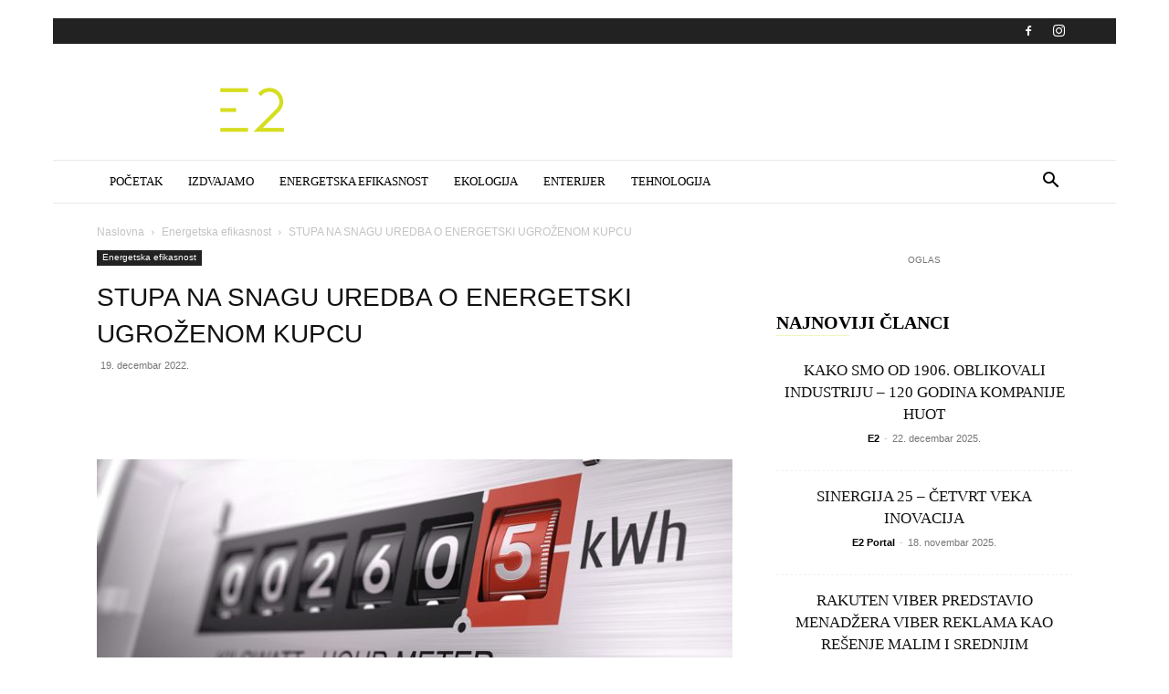

--- FILE ---
content_type: text/html; charset=UTF-8
request_url: https://www.e2.rs/stupa-na-snagu-uredba-o-energetski-ugrozenom-kupcu/
body_size: 160764
content:
<!doctype html >
<!--[if IE 8]><html class="ie8" lang="en"> <![endif]-->
<!--[if IE 9]><html class="ie9" lang="en"> <![endif]-->
<!--[if gt IE 8]><!--><html lang="sr-RS"> <!--<![endif]--><head><script data-no-optimize="1">var litespeed_docref=sessionStorage.getItem("litespeed_docref");litespeed_docref&&(Object.defineProperty(document,"referrer",{get:function(){return litespeed_docref}}),sessionStorage.removeItem("litespeed_docref"));</script> <title>STUPA NA SNAGU UREDBA O ENERGETSKI UGROŽENOM KUPCU - E2 Portal</title><meta charset="UTF-8" /><meta name="viewport" content="width=device-width, initial-scale=1.0"><link rel="pingback" href="https://www.e2.rs/xmlrpc.php" /><meta name='robots' content='index, follow, max-image-preview:large, max-snippet:-1, max-video-preview:-1' /><style>img:is([sizes="auto" i], [sizes^="auto," i]) { contain-intrinsic-size: 3000px 1500px }</style><link rel="icon" type="image/png" href="https://www.e2.rs/wp-content/uploads/2018/12/favicon.png"><meta name="description" content="uredba o energetski ugroženom kupcu, energetska efikasnost, ušteda energije, električna energija, e2 portal" /><link rel="canonical" href="https://www.e2.rs/stupa-na-snagu-uredba-o-energetski-ugrozenom-kupcu/" /><meta property="og:locale" content="sr_RS" /><meta property="og:type" content="article" /><meta property="og:title" content="STUPA NA SNAGU UREDBA O ENERGETSKI UGROŽENOM KUPCU - E2 Portal" /><meta property="og:description" content="uredba o energetski ugroženom kupcu, energetska efikasnost, ušteda energije, električna energija, e2 portal" /><meta property="og:url" content="https://www.e2.rs/stupa-na-snagu-uredba-o-energetski-ugrozenom-kupcu/" /><meta property="og:site_name" content="E2 Portal" /><meta property="article:publisher" content="https://www.facebook.com/energetska.efikasnost.9" /><meta property="article:published_time" content="2022-12-19T09:12:00+00:00" /><meta property="article:modified_time" content="2022-12-19T09:12:01+00:00" /><meta property="og:image" content="https://www.e2.rs/wp-content/uploads/2022/12/Stupa-na-snagu-uredba-o-energetski-urgozenom-kupcu.jpg" /><meta property="og:image:width" content="716" /><meta property="og:image:height" content="358" /><meta property="og:image:type" content="image/jpeg" /><meta name="author" content="E2 Portal" /><meta name="twitter:card" content="summary_large_image" /> <script type="application/ld+json" class="yoast-schema-graph">{"@context":"https://schema.org","@graph":[{"@type":"Article","@id":"https://www.e2.rs/stupa-na-snagu-uredba-o-energetski-ugrozenom-kupcu/#article","isPartOf":{"@id":"https://www.e2.rs/stupa-na-snagu-uredba-o-energetski-ugrozenom-kupcu/"},"author":{"name":"E2 Portal","@id":"https://www.e2.rs/#/schema/person/f50ae9fa5e7ef86fbb655911b9a428cb"},"headline":"STUPA NA SNAGU UREDBA O ENERGETSKI UGROŽENOM KUPCU","datePublished":"2022-12-19T09:12:00+00:00","dateModified":"2022-12-19T09:12:01+00:00","mainEntityOfPage":{"@id":"https://www.e2.rs/stupa-na-snagu-uredba-o-energetski-ugrozenom-kupcu/"},"wordCount":513,"commentCount":0,"publisher":{"@id":"https://www.e2.rs/#organization"},"image":{"@id":"https://www.e2.rs/stupa-na-snagu-uredba-o-energetski-ugrozenom-kupcu/#primaryimage"},"thumbnailUrl":"https://www.e2.rs/wp-content/uploads/2022/12/Stupa-na-snagu-uredba-o-energetski-urgozenom-kupcu.jpg","keywords":["e2 portal","energetska efikasnost","energetski ugroženi kupac","energetski zaštićeni kupac","energija","Ministarstvo energetike","usteda energije"],"articleSection":["Energetska efikasnost"],"inLanguage":"sr-RS","potentialAction":[{"@type":"CommentAction","name":"Comment","target":["https://www.e2.rs/stupa-na-snagu-uredba-o-energetski-ugrozenom-kupcu/#respond"]}]},{"@type":"WebPage","@id":"https://www.e2.rs/stupa-na-snagu-uredba-o-energetski-ugrozenom-kupcu/","url":"https://www.e2.rs/stupa-na-snagu-uredba-o-energetski-ugrozenom-kupcu/","name":"STUPA NA SNAGU UREDBA O ENERGETSKI UGROŽENOM KUPCU - E2 Portal","isPartOf":{"@id":"https://www.e2.rs/#website"},"primaryImageOfPage":{"@id":"https://www.e2.rs/stupa-na-snagu-uredba-o-energetski-ugrozenom-kupcu/#primaryimage"},"image":{"@id":"https://www.e2.rs/stupa-na-snagu-uredba-o-energetski-ugrozenom-kupcu/#primaryimage"},"thumbnailUrl":"https://www.e2.rs/wp-content/uploads/2022/12/Stupa-na-snagu-uredba-o-energetski-urgozenom-kupcu.jpg","datePublished":"2022-12-19T09:12:00+00:00","dateModified":"2022-12-19T09:12:01+00:00","description":"uredba o energetski ugroženom kupcu, energetska efikasnost, ušteda energije, električna energija, e2 portal","breadcrumb":{"@id":"https://www.e2.rs/stupa-na-snagu-uredba-o-energetski-ugrozenom-kupcu/#breadcrumb"},"inLanguage":"sr-RS","potentialAction":[{"@type":"ReadAction","target":["https://www.e2.rs/stupa-na-snagu-uredba-o-energetski-ugrozenom-kupcu/"]}]},{"@type":"ImageObject","inLanguage":"sr-RS","@id":"https://www.e2.rs/stupa-na-snagu-uredba-o-energetski-ugrozenom-kupcu/#primaryimage","url":"https://www.e2.rs/wp-content/uploads/2022/12/Stupa-na-snagu-uredba-o-energetski-urgozenom-kupcu.jpg","contentUrl":"https://www.e2.rs/wp-content/uploads/2022/12/Stupa-na-snagu-uredba-o-energetski-urgozenom-kupcu.jpg","width":716,"height":358},{"@type":"BreadcrumbList","@id":"https://www.e2.rs/stupa-na-snagu-uredba-o-energetski-ugrozenom-kupcu/#breadcrumb","itemListElement":[{"@type":"ListItem","position":1,"name":"Početna","item":"https://www.e2.rs/"},{"@type":"ListItem","position":2,"name":"STUPA NA SNAGU UREDBA O ENERGETSKI UGROŽENOM KUPCU"}]},{"@type":"WebSite","@id":"https://www.e2.rs/#website","url":"https://www.e2.rs/","name":"E2 Portal Energetska efikasnost","description":"Energetska efikasnost","publisher":{"@id":"https://www.e2.rs/#organization"},"potentialAction":[{"@type":"SearchAction","target":{"@type":"EntryPoint","urlTemplate":"https://www.e2.rs/?s={search_term_string}"},"query-input":{"@type":"PropertyValueSpecification","valueRequired":true,"valueName":"search_term_string"}}],"inLanguage":"sr-RS"},{"@type":"Organization","@id":"https://www.e2.rs/#organization","name":"E2 Portal","url":"https://www.e2.rs/","logo":{"@type":"ImageObject","inLanguage":"sr-RS","@id":"https://www.e2.rs/#/schema/logo/image/","url":"https://www.e2.rs/wp-content/uploads/2018/12/e2-1.png","contentUrl":"https://www.e2.rs/wp-content/uploads/2018/12/e2-1.png","width":272,"height":90,"caption":"E2 Portal"},"image":{"@id":"https://www.e2.rs/#/schema/logo/image/"},"sameAs":["https://www.facebook.com/energetska.efikasnost.9","https://www.instagram.com/e2portal/"]},{"@type":"Person","@id":"https://www.e2.rs/#/schema/person/f50ae9fa5e7ef86fbb655911b9a428cb","name":"E2 Portal","image":{"@type":"ImageObject","inLanguage":"sr-RS","@id":"https://www.e2.rs/#/schema/person/image/","url":"https://www.e2.rs/wp-content/litespeed/avatar/3228c989b2e74261f9e3a9b1e33d1970.jpg?ver=1769012744","contentUrl":"https://www.e2.rs/wp-content/litespeed/avatar/3228c989b2e74261f9e3a9b1e33d1970.jpg?ver=1769012744","caption":"E2 Portal"},"url":"https://www.e2.rs/author/jelena/"}]}</script> <link rel='dns-prefetch' href='//fonts.googleapis.com' /><link rel="alternate" type="application/rss+xml" title="E2 Portal &raquo; dovod" href="https://www.e2.rs/feed/" /><link rel="alternate" type="application/rss+xml" title="E2 Portal &raquo; dovod komentara" href="https://www.e2.rs/comments/feed/" /><link rel="alternate" type="application/rss+xml" title="E2 Portal &raquo; dovod komentara na STUPA NA SNAGU UREDBA O ENERGETSKI UGROŽENOM KUPCU" href="https://www.e2.rs/stupa-na-snagu-uredba-o-energetski-ugrozenom-kupcu/feed/" />
 <script src="//www.googletagmanager.com/gtag/js?id=G-0LKSDD6HKV"  data-cfasync="false" data-wpfc-render="false" type="text/javascript" async></script> <script data-cfasync="false" data-wpfc-render="false" type="text/javascript">var mi_version = '9.11.1';
				var mi_track_user = true;
				var mi_no_track_reason = '';
								var MonsterInsightsDefaultLocations = {"page_location":"https:\/\/www.e2.rs\/stupa-na-snagu-uredba-o-energetski-ugrozenom-kupcu\/"};
								if ( typeof MonsterInsightsPrivacyGuardFilter === 'function' ) {
					var MonsterInsightsLocations = (typeof MonsterInsightsExcludeQuery === 'object') ? MonsterInsightsPrivacyGuardFilter( MonsterInsightsExcludeQuery ) : MonsterInsightsPrivacyGuardFilter( MonsterInsightsDefaultLocations );
				} else {
					var MonsterInsightsLocations = (typeof MonsterInsightsExcludeQuery === 'object') ? MonsterInsightsExcludeQuery : MonsterInsightsDefaultLocations;
				}

								var disableStrs = [
										'ga-disable-G-0LKSDD6HKV',
									];

				/* Function to detect opted out users */
				function __gtagTrackerIsOptedOut() {
					for (var index = 0; index < disableStrs.length; index++) {
						if (document.cookie.indexOf(disableStrs[index] + '=true') > -1) {
							return true;
						}
					}

					return false;
				}

				/* Disable tracking if the opt-out cookie exists. */
				if (__gtagTrackerIsOptedOut()) {
					for (var index = 0; index < disableStrs.length; index++) {
						window[disableStrs[index]] = true;
					}
				}

				/* Opt-out function */
				function __gtagTrackerOptout() {
					for (var index = 0; index < disableStrs.length; index++) {
						document.cookie = disableStrs[index] + '=true; expires=Thu, 31 Dec 2099 23:59:59 UTC; path=/';
						window[disableStrs[index]] = true;
					}
				}

				if ('undefined' === typeof gaOptout) {
					function gaOptout() {
						__gtagTrackerOptout();
					}
				}
								window.dataLayer = window.dataLayer || [];

				window.MonsterInsightsDualTracker = {
					helpers: {},
					trackers: {},
				};
				if (mi_track_user) {
					function __gtagDataLayer() {
						dataLayer.push(arguments);
					}

					function __gtagTracker(type, name, parameters) {
						if (!parameters) {
							parameters = {};
						}

						if (parameters.send_to) {
							__gtagDataLayer.apply(null, arguments);
							return;
						}

						if (type === 'event') {
														parameters.send_to = monsterinsights_frontend.v4_id;
							var hookName = name;
							if (typeof parameters['event_category'] !== 'undefined') {
								hookName = parameters['event_category'] + ':' + name;
							}

							if (typeof MonsterInsightsDualTracker.trackers[hookName] !== 'undefined') {
								MonsterInsightsDualTracker.trackers[hookName](parameters);
							} else {
								__gtagDataLayer('event', name, parameters);
							}
							
						} else {
							__gtagDataLayer.apply(null, arguments);
						}
					}

					__gtagTracker('js', new Date());
					__gtagTracker('set', {
						'developer_id.dZGIzZG': true,
											});
					if ( MonsterInsightsLocations.page_location ) {
						__gtagTracker('set', MonsterInsightsLocations);
					}
										__gtagTracker('config', 'G-0LKSDD6HKV', {"forceSSL":"true","link_attribution":"true"} );
										window.gtag = __gtagTracker;										(function () {
						/* https://developers.google.com/analytics/devguides/collection/analyticsjs/ */
						/* ga and __gaTracker compatibility shim. */
						var noopfn = function () {
							return null;
						};
						var newtracker = function () {
							return new Tracker();
						};
						var Tracker = function () {
							return null;
						};
						var p = Tracker.prototype;
						p.get = noopfn;
						p.set = noopfn;
						p.send = function () {
							var args = Array.prototype.slice.call(arguments);
							args.unshift('send');
							__gaTracker.apply(null, args);
						};
						var __gaTracker = function () {
							var len = arguments.length;
							if (len === 0) {
								return;
							}
							var f = arguments[len - 1];
							if (typeof f !== 'object' || f === null || typeof f.hitCallback !== 'function') {
								if ('send' === arguments[0]) {
									var hitConverted, hitObject = false, action;
									if ('event' === arguments[1]) {
										if ('undefined' !== typeof arguments[3]) {
											hitObject = {
												'eventAction': arguments[3],
												'eventCategory': arguments[2],
												'eventLabel': arguments[4],
												'value': arguments[5] ? arguments[5] : 1,
											}
										}
									}
									if ('pageview' === arguments[1]) {
										if ('undefined' !== typeof arguments[2]) {
											hitObject = {
												'eventAction': 'page_view',
												'page_path': arguments[2],
											}
										}
									}
									if (typeof arguments[2] === 'object') {
										hitObject = arguments[2];
									}
									if (typeof arguments[5] === 'object') {
										Object.assign(hitObject, arguments[5]);
									}
									if ('undefined' !== typeof arguments[1].hitType) {
										hitObject = arguments[1];
										if ('pageview' === hitObject.hitType) {
											hitObject.eventAction = 'page_view';
										}
									}
									if (hitObject) {
										action = 'timing' === arguments[1].hitType ? 'timing_complete' : hitObject.eventAction;
										hitConverted = mapArgs(hitObject);
										__gtagTracker('event', action, hitConverted);
									}
								}
								return;
							}

							function mapArgs(args) {
								var arg, hit = {};
								var gaMap = {
									'eventCategory': 'event_category',
									'eventAction': 'event_action',
									'eventLabel': 'event_label',
									'eventValue': 'event_value',
									'nonInteraction': 'non_interaction',
									'timingCategory': 'event_category',
									'timingVar': 'name',
									'timingValue': 'value',
									'timingLabel': 'event_label',
									'page': 'page_path',
									'location': 'page_location',
									'title': 'page_title',
									'referrer' : 'page_referrer',
								};
								for (arg in args) {
																		if (!(!args.hasOwnProperty(arg) || !gaMap.hasOwnProperty(arg))) {
										hit[gaMap[arg]] = args[arg];
									} else {
										hit[arg] = args[arg];
									}
								}
								return hit;
							}

							try {
								f.hitCallback();
							} catch (ex) {
							}
						};
						__gaTracker.create = newtracker;
						__gaTracker.getByName = newtracker;
						__gaTracker.getAll = function () {
							return [];
						};
						__gaTracker.remove = noopfn;
						__gaTracker.loaded = true;
						window['__gaTracker'] = __gaTracker;
					})();
									} else {
										console.log("");
					(function () {
						function __gtagTracker() {
							return null;
						}

						window['__gtagTracker'] = __gtagTracker;
						window['gtag'] = __gtagTracker;
					})();
									}</script> <link data-optimized="2" rel="stylesheet" href="https://www.e2.rs/wp-content/litespeed/css/e6ca49b3378f16bdbe29fe0b19dd5e40.css?ver=557c2" /><style id='classic-theme-styles-inline-css' type='text/css'>/*! This file is auto-generated */
.wp-block-button__link{color:#fff;background-color:#32373c;border-radius:9999px;box-shadow:none;text-decoration:none;padding:calc(.667em + 2px) calc(1.333em + 2px);font-size:1.125em}.wp-block-file__button{background:#32373c;color:#fff;text-decoration:none}</style><style id='global-styles-inline-css' type='text/css'>:root{--wp--preset--aspect-ratio--square: 1;--wp--preset--aspect-ratio--4-3: 4/3;--wp--preset--aspect-ratio--3-4: 3/4;--wp--preset--aspect-ratio--3-2: 3/2;--wp--preset--aspect-ratio--2-3: 2/3;--wp--preset--aspect-ratio--16-9: 16/9;--wp--preset--aspect-ratio--9-16: 9/16;--wp--preset--color--black: #000000;--wp--preset--color--cyan-bluish-gray: #abb8c3;--wp--preset--color--white: #ffffff;--wp--preset--color--pale-pink: #f78da7;--wp--preset--color--vivid-red: #cf2e2e;--wp--preset--color--luminous-vivid-orange: #ff6900;--wp--preset--color--luminous-vivid-amber: #fcb900;--wp--preset--color--light-green-cyan: #7bdcb5;--wp--preset--color--vivid-green-cyan: #00d084;--wp--preset--color--pale-cyan-blue: #8ed1fc;--wp--preset--color--vivid-cyan-blue: #0693e3;--wp--preset--color--vivid-purple: #9b51e0;--wp--preset--gradient--vivid-cyan-blue-to-vivid-purple: linear-gradient(135deg,rgba(6,147,227,1) 0%,rgb(155,81,224) 100%);--wp--preset--gradient--light-green-cyan-to-vivid-green-cyan: linear-gradient(135deg,rgb(122,220,180) 0%,rgb(0,208,130) 100%);--wp--preset--gradient--luminous-vivid-amber-to-luminous-vivid-orange: linear-gradient(135deg,rgba(252,185,0,1) 0%,rgba(255,105,0,1) 100%);--wp--preset--gradient--luminous-vivid-orange-to-vivid-red: linear-gradient(135deg,rgba(255,105,0,1) 0%,rgb(207,46,46) 100%);--wp--preset--gradient--very-light-gray-to-cyan-bluish-gray: linear-gradient(135deg,rgb(238,238,238) 0%,rgb(169,184,195) 100%);--wp--preset--gradient--cool-to-warm-spectrum: linear-gradient(135deg,rgb(74,234,220) 0%,rgb(151,120,209) 20%,rgb(207,42,186) 40%,rgb(238,44,130) 60%,rgb(251,105,98) 80%,rgb(254,248,76) 100%);--wp--preset--gradient--blush-light-purple: linear-gradient(135deg,rgb(255,206,236) 0%,rgb(152,150,240) 100%);--wp--preset--gradient--blush-bordeaux: linear-gradient(135deg,rgb(254,205,165) 0%,rgb(254,45,45) 50%,rgb(107,0,62) 100%);--wp--preset--gradient--luminous-dusk: linear-gradient(135deg,rgb(255,203,112) 0%,rgb(199,81,192) 50%,rgb(65,88,208) 100%);--wp--preset--gradient--pale-ocean: linear-gradient(135deg,rgb(255,245,203) 0%,rgb(182,227,212) 50%,rgb(51,167,181) 100%);--wp--preset--gradient--electric-grass: linear-gradient(135deg,rgb(202,248,128) 0%,rgb(113,206,126) 100%);--wp--preset--gradient--midnight: linear-gradient(135deg,rgb(2,3,129) 0%,rgb(40,116,252) 100%);--wp--preset--font-size--small: 11px;--wp--preset--font-size--medium: 20px;--wp--preset--font-size--large: 32px;--wp--preset--font-size--x-large: 42px;--wp--preset--font-size--regular: 15px;--wp--preset--font-size--larger: 50px;--wp--preset--spacing--20: 0.44rem;--wp--preset--spacing--30: 0.67rem;--wp--preset--spacing--40: 1rem;--wp--preset--spacing--50: 1.5rem;--wp--preset--spacing--60: 2.25rem;--wp--preset--spacing--70: 3.38rem;--wp--preset--spacing--80: 5.06rem;--wp--preset--shadow--natural: 6px 6px 9px rgba(0, 0, 0, 0.2);--wp--preset--shadow--deep: 12px 12px 50px rgba(0, 0, 0, 0.4);--wp--preset--shadow--sharp: 6px 6px 0px rgba(0, 0, 0, 0.2);--wp--preset--shadow--outlined: 6px 6px 0px -3px rgba(255, 255, 255, 1), 6px 6px rgba(0, 0, 0, 1);--wp--preset--shadow--crisp: 6px 6px 0px rgba(0, 0, 0, 1);}:where(.is-layout-flex){gap: 0.5em;}:where(.is-layout-grid){gap: 0.5em;}body .is-layout-flex{display: flex;}.is-layout-flex{flex-wrap: wrap;align-items: center;}.is-layout-flex > :is(*, div){margin: 0;}body .is-layout-grid{display: grid;}.is-layout-grid > :is(*, div){margin: 0;}:where(.wp-block-columns.is-layout-flex){gap: 2em;}:where(.wp-block-columns.is-layout-grid){gap: 2em;}:where(.wp-block-post-template.is-layout-flex){gap: 1.25em;}:where(.wp-block-post-template.is-layout-grid){gap: 1.25em;}.has-black-color{color: var(--wp--preset--color--black) !important;}.has-cyan-bluish-gray-color{color: var(--wp--preset--color--cyan-bluish-gray) !important;}.has-white-color{color: var(--wp--preset--color--white) !important;}.has-pale-pink-color{color: var(--wp--preset--color--pale-pink) !important;}.has-vivid-red-color{color: var(--wp--preset--color--vivid-red) !important;}.has-luminous-vivid-orange-color{color: var(--wp--preset--color--luminous-vivid-orange) !important;}.has-luminous-vivid-amber-color{color: var(--wp--preset--color--luminous-vivid-amber) !important;}.has-light-green-cyan-color{color: var(--wp--preset--color--light-green-cyan) !important;}.has-vivid-green-cyan-color{color: var(--wp--preset--color--vivid-green-cyan) !important;}.has-pale-cyan-blue-color{color: var(--wp--preset--color--pale-cyan-blue) !important;}.has-vivid-cyan-blue-color{color: var(--wp--preset--color--vivid-cyan-blue) !important;}.has-vivid-purple-color{color: var(--wp--preset--color--vivid-purple) !important;}.has-black-background-color{background-color: var(--wp--preset--color--black) !important;}.has-cyan-bluish-gray-background-color{background-color: var(--wp--preset--color--cyan-bluish-gray) !important;}.has-white-background-color{background-color: var(--wp--preset--color--white) !important;}.has-pale-pink-background-color{background-color: var(--wp--preset--color--pale-pink) !important;}.has-vivid-red-background-color{background-color: var(--wp--preset--color--vivid-red) !important;}.has-luminous-vivid-orange-background-color{background-color: var(--wp--preset--color--luminous-vivid-orange) !important;}.has-luminous-vivid-amber-background-color{background-color: var(--wp--preset--color--luminous-vivid-amber) !important;}.has-light-green-cyan-background-color{background-color: var(--wp--preset--color--light-green-cyan) !important;}.has-vivid-green-cyan-background-color{background-color: var(--wp--preset--color--vivid-green-cyan) !important;}.has-pale-cyan-blue-background-color{background-color: var(--wp--preset--color--pale-cyan-blue) !important;}.has-vivid-cyan-blue-background-color{background-color: var(--wp--preset--color--vivid-cyan-blue) !important;}.has-vivid-purple-background-color{background-color: var(--wp--preset--color--vivid-purple) !important;}.has-black-border-color{border-color: var(--wp--preset--color--black) !important;}.has-cyan-bluish-gray-border-color{border-color: var(--wp--preset--color--cyan-bluish-gray) !important;}.has-white-border-color{border-color: var(--wp--preset--color--white) !important;}.has-pale-pink-border-color{border-color: var(--wp--preset--color--pale-pink) !important;}.has-vivid-red-border-color{border-color: var(--wp--preset--color--vivid-red) !important;}.has-luminous-vivid-orange-border-color{border-color: var(--wp--preset--color--luminous-vivid-orange) !important;}.has-luminous-vivid-amber-border-color{border-color: var(--wp--preset--color--luminous-vivid-amber) !important;}.has-light-green-cyan-border-color{border-color: var(--wp--preset--color--light-green-cyan) !important;}.has-vivid-green-cyan-border-color{border-color: var(--wp--preset--color--vivid-green-cyan) !important;}.has-pale-cyan-blue-border-color{border-color: var(--wp--preset--color--pale-cyan-blue) !important;}.has-vivid-cyan-blue-border-color{border-color: var(--wp--preset--color--vivid-cyan-blue) !important;}.has-vivid-purple-border-color{border-color: var(--wp--preset--color--vivid-purple) !important;}.has-vivid-cyan-blue-to-vivid-purple-gradient-background{background: var(--wp--preset--gradient--vivid-cyan-blue-to-vivid-purple) !important;}.has-light-green-cyan-to-vivid-green-cyan-gradient-background{background: var(--wp--preset--gradient--light-green-cyan-to-vivid-green-cyan) !important;}.has-luminous-vivid-amber-to-luminous-vivid-orange-gradient-background{background: var(--wp--preset--gradient--luminous-vivid-amber-to-luminous-vivid-orange) !important;}.has-luminous-vivid-orange-to-vivid-red-gradient-background{background: var(--wp--preset--gradient--luminous-vivid-orange-to-vivid-red) !important;}.has-very-light-gray-to-cyan-bluish-gray-gradient-background{background: var(--wp--preset--gradient--very-light-gray-to-cyan-bluish-gray) !important;}.has-cool-to-warm-spectrum-gradient-background{background: var(--wp--preset--gradient--cool-to-warm-spectrum) !important;}.has-blush-light-purple-gradient-background{background: var(--wp--preset--gradient--blush-light-purple) !important;}.has-blush-bordeaux-gradient-background{background: var(--wp--preset--gradient--blush-bordeaux) !important;}.has-luminous-dusk-gradient-background{background: var(--wp--preset--gradient--luminous-dusk) !important;}.has-pale-ocean-gradient-background{background: var(--wp--preset--gradient--pale-ocean) !important;}.has-electric-grass-gradient-background{background: var(--wp--preset--gradient--electric-grass) !important;}.has-midnight-gradient-background{background: var(--wp--preset--gradient--midnight) !important;}.has-small-font-size{font-size: var(--wp--preset--font-size--small) !important;}.has-medium-font-size{font-size: var(--wp--preset--font-size--medium) !important;}.has-large-font-size{font-size: var(--wp--preset--font-size--large) !important;}.has-x-large-font-size{font-size: var(--wp--preset--font-size--x-large) !important;}
:where(.wp-block-post-template.is-layout-flex){gap: 1.25em;}:where(.wp-block-post-template.is-layout-grid){gap: 1.25em;}
:where(.wp-block-columns.is-layout-flex){gap: 2em;}:where(.wp-block-columns.is-layout-grid){gap: 2em;}
:root :where(.wp-block-pullquote){font-size: 1.5em;line-height: 1.6;}</style><style id='td-theme-inline-css' type='text/css'>@media (max-width:767px){.td-header-desktop-wrap{display:none}}@media (min-width:767px){.td-header-mobile-wrap{display:none}}</style> <script type="litespeed/javascript" data-src="https://www.e2.rs/wp-content/plugins/google-analytics-for-wordpress/assets/js/frontend-gtag.min.js" id="monsterinsights-frontend-script-js" data-wp-strategy="async"></script> <script data-cfasync="false" data-wpfc-render="false" type="text/javascript" id='monsterinsights-frontend-script-js-extra'>/*  */
var monsterinsights_frontend = {"js_events_tracking":"true","download_extensions":"doc,pdf,ppt,zip,xls,docx,pptx,xlsx","inbound_paths":"[{\"path\":\"\\\/go\\\/\",\"label\":\"affiliate\"},{\"path\":\"\\\/recommend\\\/\",\"label\":\"affiliate\"}]","home_url":"https:\/\/www.e2.rs","hash_tracking":"false","v4_id":"G-0LKSDD6HKV"};/*  */</script> <script type="litespeed/javascript" data-src="https://www.e2.rs/wp-includes/js/jquery/jquery.min.js" id="jquery-core-js"></script> <link rel="https://api.w.org/" href="https://www.e2.rs/wp-json/" /><link rel="alternate" title="JSON" type="application/json" href="https://www.e2.rs/wp-json/wp/v2/posts/8286" /><link rel="EditURI" type="application/rsd+xml" title="RSD" href="https://www.e2.rs/xmlrpc.php?rsd" /><meta name="generator" content="WordPress 6.8.3" /><link rel='shortlink' href='https://www.e2.rs/?p=8286' /><link rel="alternate" title="oEmbed (JSON)" type="application/json+oembed" href="https://www.e2.rs/wp-json/oembed/1.0/embed?url=https%3A%2F%2Fwww.e2.rs%2Fstupa-na-snagu-uredba-o-energetski-ugrozenom-kupcu%2F" /><link rel="alternate" title="oEmbed (XML)" type="text/xml+oembed" href="https://www.e2.rs/wp-json/oembed/1.0/embed?url=https%3A%2F%2Fwww.e2.rs%2Fstupa-na-snagu-uredba-o-energetski-ugrozenom-kupcu%2F&#038;format=xml" /> <script type="litespeed/javascript">window.tdb_global_vars={"wpRestUrl":"https:\/\/www.e2.rs\/wp-json\/","permalinkStructure":"\/%postname%\/"};window.tdb_p_autoload_vars={"isAjax":!1,"isAdminBarShowing":!1,"autoloadStatus":"off","origPostEditUrl":null}</script> <style id="tdb-global-colors">:root{--accent-color:#fff}</style> <script id="td-generated-header-js" type="litespeed/javascript">var tdBlocksArray=[];function tdBlock(){this.id='';this.block_type=1;this.atts='';this.td_column_number='';this.td_current_page=1;this.post_count=0;this.found_posts=0;this.max_num_pages=0;this.td_filter_value='';this.is_ajax_running=!1;this.td_user_action='';this.header_color='';this.ajax_pagination_infinite_stop=''}(function(){var htmlTag=document.getElementsByTagName("html")[0];if(navigator.userAgent.indexOf("MSIE 10.0")>-1){htmlTag.className+=' ie10'}
if(!!navigator.userAgent.match(/Trident.*rv\:11\./)){htmlTag.className+=' ie11'}
if(navigator.userAgent.indexOf("Edge")>-1){htmlTag.className+=' ieEdge'}
if(/(iPad|iPhone|iPod)/g.test(navigator.userAgent)){htmlTag.className+=' td-md-is-ios'}
var user_agent=navigator.userAgent.toLowerCase();if(user_agent.indexOf("android")>-1){htmlTag.className+=' td-md-is-android'}
if(-1!==navigator.userAgent.indexOf('Mac OS X')){htmlTag.className+=' td-md-is-os-x'}
if(/chrom(e|ium)/.test(navigator.userAgent.toLowerCase())){htmlTag.className+=' td-md-is-chrome'}
if(-1!==navigator.userAgent.indexOf('Firefox')){htmlTag.className+=' td-md-is-firefox'}
if(-1!==navigator.userAgent.indexOf('Safari')&&-1===navigator.userAgent.indexOf('Chrome')){htmlTag.className+=' td-md-is-safari'}
if(-1!==navigator.userAgent.indexOf('IEMobile')){htmlTag.className+=' td-md-is-iemobile'}})();var tdLocalCache={};(function(){"use strict";tdLocalCache={data:{},remove:function(resource_id){delete tdLocalCache.data[resource_id]},exist:function(resource_id){return tdLocalCache.data.hasOwnProperty(resource_id)&&tdLocalCache.data[resource_id]!==null},get:function(resource_id){return tdLocalCache.data[resource_id]},set:function(resource_id,cachedData){tdLocalCache.remove(resource_id);tdLocalCache.data[resource_id]=cachedData}}})();var td_viewport_interval_list=[{"limitBottom":767,"sidebarWidth":228},{"limitBottom":1018,"sidebarWidth":300},{"limitBottom":1140,"sidebarWidth":324}];var td_animation_stack_effect="type0";var tds_animation_stack=!0;var td_animation_stack_specific_selectors=".entry-thumb, img, .td-lazy-img";var td_animation_stack_general_selectors=".td-animation-stack img, .td-animation-stack .entry-thumb, .post img, .td-animation-stack .td-lazy-img";var tdc_is_installed="yes";var tdc_domain_active=!1;var td_ajax_url="https:\/\/www.e2.rs\/wp-admin\/admin-ajax.php?td_theme_name=Newspaper&v=12.7.1";var td_get_template_directory_uri="https:\/\/www.e2.rs\/wp-content\/plugins\/td-composer\/legacy\/common";var tds_snap_menu="smart_snap_always";var tds_logo_on_sticky="";var tds_header_style="";var td_please_wait="Molimo sa\u010dekajte...";var td_email_user_pass_incorrect="Korisni\u010dko ime ili lozinka nisu ispravni!";var td_email_user_incorrect="Email ili korisni\u010dko ime nisu ispravni!";var td_email_incorrect="Email neispravan!";var td_user_incorrect="Username incorrect!";var td_email_user_empty="Email or username empty!";var td_pass_empty="Pass empty!";var td_pass_pattern_incorrect="Invalid Pass Pattern!";var td_retype_pass_incorrect="Retyped Pass incorrect!";var tds_more_articles_on_post_enable="";var tds_more_articles_on_post_time_to_wait="";var tds_more_articles_on_post_pages_distance_from_top=0;var tds_captcha="";var tds_theme_color_site_wide="#d6de23";var tds_smart_sidebar="enabled";var tdThemeName="Newspaper";var tdThemeNameWl="Newspaper";var td_magnific_popup_translation_tPrev="Prethodni (Leva strelica)";var td_magnific_popup_translation_tNext="Slede\u0107i (Desna strelica)";var td_magnific_popup_translation_tCounter="%curr% od %total%";var td_magnific_popup_translation_ajax_tError="Sadr\u017eaj sa %url% ne mo\u017ee da se u\u010dita.";var td_magnific_popup_translation_image_tError="Fotografija #%curr% ne mo\u017ee da se u\u010dita.";var tdBlockNonce="455c1a4b90";var tdMobileMenu="enabled";var tdMobileSearch="enabled";var tdDateNamesI18n={"month_names":["januar","februar","mart","april","maj","jun","jul","avgust","septembar","oktobar","novembar","decembar"],"month_names_short":["jan","feb","mar","apr","maj","jun","jul","avg","sep","okt","nov","dec"],"day_names":["Nedelja","Ponedeljak","Utorak","Creda","\u010cetvrtak","Petak","Subota"],"day_names_short":["Ned","Pon","Uto","Sre","\u010cet","Pet","Sub"]};var tdb_modal_confirm="Save";var tdb_modal_cancel="Cancel";var tdb_modal_confirm_alt="Yes";var tdb_modal_cancel_alt="No";var td_deploy_mode="deploy";var td_ad_background_click_link="";var td_ad_background_click_target=""</script> <style>ul.sf-menu>.menu-item>a{font-family:"Work Sans";font-size:13px;font-weight:500}.sf-menu ul .menu-item a{font-family:"Work Sans";font-size:12px;font-weight:normal}.td-page-title,.td-category-title-holder .td-page-title{font-family:"Work Sans";font-size:25px;font-weight:500}:root{--td_theme_color:#d6de23;--td_slider_text:rgba(214,222,35,0.7);--td_mobile_gradient_one_mob:rgba(0,0,0,0.8);--td_mobile_gradient_two_mob:rgba(0,0,0,0.7);--td_mobile_text_active_color:#38a6c1}.td-header-style-12 .td-header-menu-wrap-full,.td-header-style-12 .td-affix,.td-grid-style-1.td-hover-1 .td-big-grid-post:hover .td-post-category,.td-grid-style-5.td-hover-1 .td-big-grid-post:hover .td-post-category,.td_category_template_3 .td-current-sub-category,.td_category_template_8 .td-category-header .td-category a.td-current-sub-category,.td_category_template_4 .td-category-siblings .td-category a:hover,.td_block_big_grid_9.td-grid-style-1 .td-post-category,.td_block_big_grid_9.td-grid-style-5 .td-post-category,.td-grid-style-6.td-hover-1 .td-module-thumb:after,.tdm-menu-active-style5 .td-header-menu-wrap .sf-menu>.current-menu-item>a,.tdm-menu-active-style5 .td-header-menu-wrap .sf-menu>.current-menu-ancestor>a,.tdm-menu-active-style5 .td-header-menu-wrap .sf-menu>.current-category-ancestor>a,.tdm-menu-active-style5 .td-header-menu-wrap .sf-menu>li>a:hover,.tdm-menu-active-style5 .td-header-menu-wrap .sf-menu>.sfHover>a{background-color:#d6de23}.td_mega_menu_sub_cats .cur-sub-cat,.td-mega-span h3 a:hover,.td_mod_mega_menu:hover .entry-title a,.header-search-wrap .result-msg a:hover,.td-header-top-menu .td-drop-down-search .td_module_wrap:hover .entry-title a,.td-header-top-menu .td-icon-search:hover,.td-header-wrap .result-msg a:hover,.top-header-menu li a:hover,.top-header-menu .current-menu-item>a,.top-header-menu .current-menu-ancestor>a,.top-header-menu .current-category-ancestor>a,.td-social-icon-wrap>a:hover,.td-header-sp-top-widget .td-social-icon-wrap a:hover,.td_mod_related_posts:hover h3>a,.td-post-template-11 .td-related-title .td-related-left:hover,.td-post-template-11 .td-related-title .td-related-right:hover,.td-post-template-11 .td-related-title .td-cur-simple-item,.td-post-template-11 .td_block_related_posts .td-next-prev-wrap a:hover,.td-category-header .td-pulldown-category-filter-link:hover,.td-category-siblings .td-subcat-dropdown a:hover,.td-category-siblings .td-subcat-dropdown a.td-current-sub-category,.footer-text-wrap .footer-email-wrap a,.footer-social-wrap a:hover,.td_module_17 .td-read-more a:hover,.td_module_18 .td-read-more a:hover,.td_module_19 .td-post-author-name a:hover,.td-pulldown-syle-2 .td-subcat-dropdown:hover .td-subcat-more span,.td-pulldown-syle-2 .td-subcat-dropdown:hover .td-subcat-more i,.td-pulldown-syle-3 .td-subcat-dropdown:hover .td-subcat-more span,.td-pulldown-syle-3 .td-subcat-dropdown:hover .td-subcat-more i,.tdm-menu-active-style3 .tdm-header.td-header-wrap .sf-menu>.current-category-ancestor>a,.tdm-menu-active-style3 .tdm-header.td-header-wrap .sf-menu>.current-menu-ancestor>a,.tdm-menu-active-style3 .tdm-header.td-header-wrap .sf-menu>.current-menu-item>a,.tdm-menu-active-style3 .tdm-header.td-header-wrap .sf-menu>.sfHover>a,.tdm-menu-active-style3 .tdm-header.td-header-wrap .sf-menu>li>a:hover{color:#d6de23}.td-mega-menu-page .wpb_content_element ul li a:hover,.td-theme-wrap .td-aj-search-results .td_module_wrap:hover .entry-title a,.td-theme-wrap .header-search-wrap .result-msg a:hover{color:#d6de23!important}.td_category_template_8 .td-category-header .td-category a.td-current-sub-category,.td_category_template_4 .td-category-siblings .td-category a:hover,.tdm-menu-active-style4 .tdm-header .sf-menu>.current-menu-item>a,.tdm-menu-active-style4 .tdm-header .sf-menu>.current-menu-ancestor>a,.tdm-menu-active-style4 .tdm-header .sf-menu>.current-category-ancestor>a,.tdm-menu-active-style4 .tdm-header .sf-menu>li>a:hover,.tdm-menu-active-style4 .tdm-header .sf-menu>.sfHover>a{border-color:#d6de23}ul.sf-menu>.td-menu-item>a,.td-theme-wrap .td-header-menu-social{font-family:"Work Sans";font-size:13px;font-weight:500}.sf-menu ul .td-menu-item a{font-family:"Work Sans";font-size:12px;font-weight:normal}.td-footer-wrapper::before{background-size:cover}.td-footer-wrapper::before{background-position:center center}.td-footer-wrapper::before{opacity:0.1}.block-title>span,.block-title>a,.widgettitle,body .td-trending-now-title,.wpb_tabs li a,.vc_tta-container .vc_tta-color-grey.vc_tta-tabs-position-top.vc_tta-style-classic .vc_tta-tabs-container .vc_tta-tab>a,.td-theme-wrap .td-related-title a,.woocommerce div.product .woocommerce-tabs ul.tabs li a,.woocommerce .product .products h2:not(.woocommerce-loop-product__title),.td-theme-wrap .td-block-title{font-family:"Work Sans";font-size:15px;font-weight:600;text-transform:uppercase}.td_mod_mega_menu .item-details a{font-family:"Work Sans";font-weight:600}.td_mega_menu_sub_cats .block-mega-child-cats a{font-family:"Work Sans";font-size:12px;font-weight:normal;text-transform:uppercase}.td_module_wrap .td-module-title{font-family:"Work Sans"}.td_block_trending_now .entry-title,.td-theme-slider .td-module-title,.td-big-grid-post .entry-title{font-family:"Work Sans"}ul.sf-menu>.menu-item>a{font-family:"Work Sans";font-size:13px;font-weight:500}.sf-menu ul .menu-item a{font-family:"Work Sans";font-size:12px;font-weight:normal}.td-page-title,.td-category-title-holder .td-page-title{font-family:"Work Sans";font-size:25px;font-weight:500}:root{--td_theme_color:#d6de23;--td_slider_text:rgba(214,222,35,0.7);--td_mobile_gradient_one_mob:rgba(0,0,0,0.8);--td_mobile_gradient_two_mob:rgba(0,0,0,0.7);--td_mobile_text_active_color:#38a6c1}.td-header-style-12 .td-header-menu-wrap-full,.td-header-style-12 .td-affix,.td-grid-style-1.td-hover-1 .td-big-grid-post:hover .td-post-category,.td-grid-style-5.td-hover-1 .td-big-grid-post:hover .td-post-category,.td_category_template_3 .td-current-sub-category,.td_category_template_8 .td-category-header .td-category a.td-current-sub-category,.td_category_template_4 .td-category-siblings .td-category a:hover,.td_block_big_grid_9.td-grid-style-1 .td-post-category,.td_block_big_grid_9.td-grid-style-5 .td-post-category,.td-grid-style-6.td-hover-1 .td-module-thumb:after,.tdm-menu-active-style5 .td-header-menu-wrap .sf-menu>.current-menu-item>a,.tdm-menu-active-style5 .td-header-menu-wrap .sf-menu>.current-menu-ancestor>a,.tdm-menu-active-style5 .td-header-menu-wrap .sf-menu>.current-category-ancestor>a,.tdm-menu-active-style5 .td-header-menu-wrap .sf-menu>li>a:hover,.tdm-menu-active-style5 .td-header-menu-wrap .sf-menu>.sfHover>a{background-color:#d6de23}.td_mega_menu_sub_cats .cur-sub-cat,.td-mega-span h3 a:hover,.td_mod_mega_menu:hover .entry-title a,.header-search-wrap .result-msg a:hover,.td-header-top-menu .td-drop-down-search .td_module_wrap:hover .entry-title a,.td-header-top-menu .td-icon-search:hover,.td-header-wrap .result-msg a:hover,.top-header-menu li a:hover,.top-header-menu .current-menu-item>a,.top-header-menu .current-menu-ancestor>a,.top-header-menu .current-category-ancestor>a,.td-social-icon-wrap>a:hover,.td-header-sp-top-widget .td-social-icon-wrap a:hover,.td_mod_related_posts:hover h3>a,.td-post-template-11 .td-related-title .td-related-left:hover,.td-post-template-11 .td-related-title .td-related-right:hover,.td-post-template-11 .td-related-title .td-cur-simple-item,.td-post-template-11 .td_block_related_posts .td-next-prev-wrap a:hover,.td-category-header .td-pulldown-category-filter-link:hover,.td-category-siblings .td-subcat-dropdown a:hover,.td-category-siblings .td-subcat-dropdown a.td-current-sub-category,.footer-text-wrap .footer-email-wrap a,.footer-social-wrap a:hover,.td_module_17 .td-read-more a:hover,.td_module_18 .td-read-more a:hover,.td_module_19 .td-post-author-name a:hover,.td-pulldown-syle-2 .td-subcat-dropdown:hover .td-subcat-more span,.td-pulldown-syle-2 .td-subcat-dropdown:hover .td-subcat-more i,.td-pulldown-syle-3 .td-subcat-dropdown:hover .td-subcat-more span,.td-pulldown-syle-3 .td-subcat-dropdown:hover .td-subcat-more i,.tdm-menu-active-style3 .tdm-header.td-header-wrap .sf-menu>.current-category-ancestor>a,.tdm-menu-active-style3 .tdm-header.td-header-wrap .sf-menu>.current-menu-ancestor>a,.tdm-menu-active-style3 .tdm-header.td-header-wrap .sf-menu>.current-menu-item>a,.tdm-menu-active-style3 .tdm-header.td-header-wrap .sf-menu>.sfHover>a,.tdm-menu-active-style3 .tdm-header.td-header-wrap .sf-menu>li>a:hover{color:#d6de23}.td-mega-menu-page .wpb_content_element ul li a:hover,.td-theme-wrap .td-aj-search-results .td_module_wrap:hover .entry-title a,.td-theme-wrap .header-search-wrap .result-msg a:hover{color:#d6de23!important}.td_category_template_8 .td-category-header .td-category a.td-current-sub-category,.td_category_template_4 .td-category-siblings .td-category a:hover,.tdm-menu-active-style4 .tdm-header .sf-menu>.current-menu-item>a,.tdm-menu-active-style4 .tdm-header .sf-menu>.current-menu-ancestor>a,.tdm-menu-active-style4 .tdm-header .sf-menu>.current-category-ancestor>a,.tdm-menu-active-style4 .tdm-header .sf-menu>li>a:hover,.tdm-menu-active-style4 .tdm-header .sf-menu>.sfHover>a{border-color:#d6de23}ul.sf-menu>.td-menu-item>a,.td-theme-wrap .td-header-menu-social{font-family:"Work Sans";font-size:13px;font-weight:500}.sf-menu ul .td-menu-item a{font-family:"Work Sans";font-size:12px;font-weight:normal}.td-footer-wrapper::before{background-size:cover}.td-footer-wrapper::before{background-position:center center}.td-footer-wrapper::before{opacity:0.1}.block-title>span,.block-title>a,.widgettitle,body .td-trending-now-title,.wpb_tabs li a,.vc_tta-container .vc_tta-color-grey.vc_tta-tabs-position-top.vc_tta-style-classic .vc_tta-tabs-container .vc_tta-tab>a,.td-theme-wrap .td-related-title a,.woocommerce div.product .woocommerce-tabs ul.tabs li a,.woocommerce .product .products h2:not(.woocommerce-loop-product__title),.td-theme-wrap .td-block-title{font-family:"Work Sans";font-size:15px;font-weight:600;text-transform:uppercase}.td_mod_mega_menu .item-details a{font-family:"Work Sans";font-weight:600}.td_mega_menu_sub_cats .block-mega-child-cats a{font-family:"Work Sans";font-size:12px;font-weight:normal;text-transform:uppercase}.td_module_wrap .td-module-title{font-family:"Work Sans"}.td_block_trending_now .entry-title,.td-theme-slider .td-module-title,.td-big-grid-post .entry-title{font-family:"Work Sans"}.td-lifestyle .td-header-style-1 .sf-menu>li>a:hover,.td-lifestyle .td-header-style-1 .sf-menu>.sfHover>a,.td-lifestyle .td-header-style-1 .sf-menu>.current-menu-item>a,.td-lifestyle .td-header-style-1 .sf-menu>.current-menu-ancestor>a,.td-lifestyle .td-header-style-1 .sf-menu>.current-category-ancestor>a,.td-lifestyle .td-social-style3 .td_social_type .td_social_button a:hover{color:#d6de23}.td-lifestyle .td_block_template_8 .td-block-title:after,.td-lifestyle .td-module-comments a,.td-lifestyle.td_category_template_7 .td-category-header .td-page-title:after,.td-lifestyle .td-social-style3 .td_social_type:hover .td-sp{background-color:#d6de23}.td-lifestyle .td-module-comments a:after{border-color:#d6de23 transparent transparent transparent}</style> <script type="litespeed/javascript" data-src="https://www.googletagmanager.com/gtag/js?id=UA-131265877-1"></script> <script type="litespeed/javascript">window.dataLayer=window.dataLayer||[];function gtag(){dataLayer.push(arguments)}
gtag('js',new Date());gtag('config','UA-131265877-1')</script> <script type="application/ld+json">{
        "@context": "https://schema.org",
        "@type": "BreadcrumbList",
        "itemListElement": [
            {
                "@type": "ListItem",
                "position": 1,
                "item": {
                    "@type": "WebSite",
                    "@id": "https://www.e2.rs/",
                    "name": "Naslovna"
                }
            },
            {
                "@type": "ListItem",
                "position": 2,
                    "item": {
                    "@type": "WebPage",
                    "@id": "https://www.e2.rs/vesti-energetika/energetska-efikasnost/",
                    "name": "Energetska efikasnost"
                }
            }
            ,{
                "@type": "ListItem",
                "position": 3,
                    "item": {
                    "@type": "WebPage",
                    "@id": "https://www.e2.rs/stupa-na-snagu-uredba-o-energetski-ugrozenom-kupcu/",
                    "name": "STUPA NA SNAGU UREDBA O ENERGETSKI UGROŽENOM KUPCU"                                
                }
            }    
        ]
    }</script> <style>.tdm-btn-style1{background-color:#d6de23}.tdm-btn-style2:before{border-color:#d6de23}.tdm-btn-style2{color:#d6de23}.tdm-btn-style3{-webkit-box-shadow:0 2px 16px #d6de23;-moz-box-shadow:0 2px 16px #d6de23;box-shadow:0 2px 16px #d6de23}.tdm-btn-style3:hover{-webkit-box-shadow:0 4px 26px #d6de23;-moz-box-shadow:0 4px 26px #d6de23;box-shadow:0 4px 26px #d6de23}</style><style id="tdw-css-placeholder"></style></head><body data-rsssl=1 class="wp-singular post-template-default single single-post postid-8286 single-format-standard wp-theme-Newspaper td-standard-pack stupa-na-snagu-uredba-o-energetski-ugrozenom-kupcu global-block-template-8 td-lifestyle td-animation-stack-type0 td-boxed-layout" itemscope="itemscope" itemtype="https://schema.org/WebPage"><div class="td-scroll-up" data-style="style1"><i class="td-icon-menu-up"></i></div><div class="td-menu-background" style="visibility:hidden"></div><div id="td-mobile-nav" style="visibility:hidden"><div class="td-mobile-container"><div class="td-menu-socials-wrap"><div class="td-menu-socials">
<span class="td-social-icon-wrap">
<a target="_blank" href="https://www.facebook.com/energetska.efikasnost.9" title="Facebook">
<i class="td-icon-font td-icon-facebook"></i>
<span style="display: none">Facebook</span>
</a>
</span>
<span class="td-social-icon-wrap">
<a target="_blank" href="https://www.instagram.com/e2portal/" title="Instagram">
<i class="td-icon-font td-icon-instagram"></i>
<span style="display: none">Instagram</span>
</a>
</span></div><div class="td-mobile-close">
<span><i class="td-icon-close-mobile"></i></span></div></div><div class="td-mobile-content"><div class="menu-glavni-meni-container"><ul id="menu-glavni-meni" class="td-mobile-main-menu"><li id="menu-item-224" class="menu-item menu-item-type-post_type menu-item-object-page menu-item-home menu-item-first menu-item-224"><a href="https://www.e2.rs/">Početak</a></li><li id="menu-item-909" class="menu-item menu-item-type-taxonomy menu-item-object-category menu-item-909"><a href="https://www.e2.rs/vesti-energetika/izdvajamo/">Izdvajamo</a></li><li id="menu-item-227" class="menu-item menu-item-type-taxonomy menu-item-object-category current-post-ancestor current-menu-parent current-post-parent menu-item-227"><a href="https://www.e2.rs/vesti-energetika/energetska-efikasnost/">Energetska efikasnost</a></li><li id="menu-item-226" class="menu-item menu-item-type-taxonomy menu-item-object-category menu-item-226"><a href="https://www.e2.rs/vesti-energetika/ekologija/">Ekologija</a></li><li id="menu-item-228" class="menu-item menu-item-type-taxonomy menu-item-object-category menu-item-228"><a href="https://www.e2.rs/vesti-energetika/enterijer/">Enterijer</a></li><li id="menu-item-413" class="menu-item menu-item-type-taxonomy menu-item-object-category menu-item-413"><a href="https://www.e2.rs/vesti-energetika/tehnologija-2/">Tehnologija</a></li></ul></div></div></div></div><div class="td-search-background" style="visibility:hidden"></div><div class="td-search-wrap-mob" style="visibility:hidden"><div class="td-drop-down-search"><form method="get" class="td-search-form" action="https://www.e2.rs/"><div class="td-search-close">
<span><i class="td-icon-close-mobile"></i></span></div><div role="search" class="td-search-input">
<span>Pretraga</span>
<input id="td-header-search-mob" type="text" value="" name="s" autocomplete="off" /></div></form><div id="td-aj-search-mob" class="td-ajax-search-flex"></div></div></div><div id="td-outer-wrap" class="td-theme-wrap"><div class="tdc-header-wrap "><div class="td-header-wrap td-header-style-1 "><div class="td-header-top-menu-full td-container-wrap "><div class="td-container td-header-row td-header-top-menu"><div class="top-bar-style-mp-1"><div class="td-header-sp-top-widget">
<span class="td-social-icon-wrap">
<a target="_blank" href="https://www.facebook.com/energetska.efikasnost.9" title="Facebook">
<i class="td-icon-font td-icon-facebook"></i>
<span style="display: none">Facebook</span>
</a>
</span>
<span class="td-social-icon-wrap">
<a target="_blank" href="https://www.instagram.com/e2portal/" title="Instagram">
<i class="td-icon-font td-icon-instagram"></i>
<span style="display: none">Instagram</span>
</a>
</span></div><div class="td-header-sp-top-menu"></div></div><div id="login-form" class="white-popup-block mfp-hide mfp-with-anim td-login-modal-wrap"><div class="td-login-wrap">
<a href="#" aria-label="Back" class="td-back-button"><i class="td-icon-modal-back"></i></a><div id="td-login-div" class="td-login-form-div td-display-block"><div class="td-login-panel-title">Пријавите се</div><div class="td-login-panel-descr">Dobrodošli! Ulogujte se na nalog</div><div class="td_display_err"></div><form id="loginForm" action="#" method="post"><div class="td-login-inputs"><input class="td-login-input" autocomplete="username" type="text" name="login_email" id="login_email" value="" required><label for="login_email">vaše korisničko ime</label></div><div class="td-login-inputs"><input class="td-login-input" autocomplete="current-password" type="password" name="login_pass" id="login_pass" value="" required><label for="login_pass">vaša lozinka</label></div>
<input type="button"  name="login_button" id="login_button" class="wpb_button btn td-login-button" value="Login"></form><div class="td-login-info-text"><a href="#" id="forgot-pass-link">Forgot your password? Get help</a></div></div><div id="td-forgot-pass-div" class="td-login-form-div td-display-none"><div class="td-login-panel-title">Повратак изгубљене шифре</div><div class="td-login-panel-descr">Oporavite vašu lozinku</div><div class="td_display_err"></div><form id="forgotpassForm" action="#" method="post"><div class="td-login-inputs"><input class="td-login-input" type="text" name="forgot_email" id="forgot_email" value="" required><label for="forgot_email">vaš email</label></div>
<input type="button" name="forgot_button" id="forgot_button" class="wpb_button btn td-login-button" value="Send My Password"></form><div class="td-login-info-text">Lozinka će vam biti poslata emailom</div></div></div></div></div></div><div class="td-banner-wrap-full td-logo-wrap-full td-container-wrap "><div class="td-container td-header-row td-header-header"><div class="td-header-sp-logo">
<a class="td-main-logo" href="https://www.e2.rs/">
<img data-lazyloaded="1" src="[data-uri]" data-src="https://www.e2.rs/wp-content/uploads/2018/12/e2-3.png" alt=""  width="272" height="90"/>
<span class="td-visual-hidden">E2 Portal</span>
</a></div></div></div><div class="td-header-menu-wrap-full td-container-wrap "><div class="td-header-menu-wrap td-header-gradient "><div class="td-container td-header-row td-header-main-menu"><div id="td-header-menu" role="navigation"><div id="td-top-mobile-toggle"><a href="#" role="button" aria-label="Menu"><i class="td-icon-font td-icon-mobile"></i></a></div><div class="td-main-menu-logo td-logo-in-header">
<a class="td-main-logo" href="https://www.e2.rs/">
<img data-lazyloaded="1" src="[data-uri]" data-src="https://www.e2.rs/wp-content/uploads/2018/12/e2-3.png" alt=""  width="272" height="90"/>
</a></div><div class="menu-glavni-meni-container"><ul id="menu-glavni-meni-1" class="sf-menu"><li class="menu-item menu-item-type-post_type menu-item-object-page menu-item-home menu-item-first td-menu-item td-normal-menu menu-item-224"><a href="https://www.e2.rs/">Početak</a></li><li class="menu-item menu-item-type-taxonomy menu-item-object-category td-menu-item td-mega-menu menu-item-909"><a href="https://www.e2.rs/vesti-energetika/izdvajamo/">Izdvajamo</a><ul class="sub-menu"><li id="menu-item-0" class="menu-item-0"><div class="td-container-border"><div class="td-mega-grid"><div class="td_block_wrap td_block_mega_menu tdi_1 td-no-subcats td_with_ajax_pagination td-pb-border-top td_block_template_8"  data-td-block-uid="tdi_1" ><script type="litespeed/javascript">var block_tdi_1=new tdBlock();block_tdi_1.id="tdi_1";block_tdi_1.atts='{"limit":"5","td_column_number":3,"ajax_pagination":"next_prev","category_id":"44","show_child_cat":30,"td_ajax_filter_type":"td_category_ids_filter","td_ajax_preloading":"","block_type":"td_block_mega_menu","block_template_id":"","header_color":"","ajax_pagination_infinite_stop":"","offset":"","td_filter_default_txt":"","td_ajax_filter_ids":"","el_class":"","color_preset":"","ajax_pagination_next_prev_swipe":"","border_top":"","css":"","tdc_css":"","class":"tdi_1","tdc_css_class":"tdi_1","tdc_css_class_style":"tdi_1_rand_style"}';block_tdi_1.td_column_number="3";block_tdi_1.block_type="td_block_mega_menu";block_tdi_1.post_count="5";block_tdi_1.found_posts="97";block_tdi_1.header_color="";block_tdi_1.ajax_pagination_infinite_stop="";block_tdi_1.max_num_pages="20";tdBlocksArray.push(block_tdi_1)</script><div id=tdi_1 class="td_block_inner"><div class="td-mega-row"><div class="td-mega-span"><div class="td_module_mega_menu td-animation-stack td_mod_mega_menu"><div class="td-module-image"><div class="td-module-thumb"><a href="https://www.e2.rs/kako-smo-od-1906-oblikovali-industriju-120-godina-kompanije-huot/"  rel="bookmark" class="td-image-wrap " title="KAKO SMO OD 1906. OBLIKOVALI INDUSTRIJU – 120 GODINA KOMPANIJE HUOT" ><img class="entry-thumb" src="[data-uri]" alt="" title="KAKO SMO OD 1906. OBLIKOVALI INDUSTRIJU – 120 GODINA KOMPANIJE HUOT" data-type="image_tag" data-img-url="https://www.e2.rs/wp-content/uploads/2025/12/E2.rs-HUOT-direktor-Vladimir-Vasiljevic-218x150.jpg"  width="218" height="150" /></a></div>                <a href="https://www.e2.rs/vesti-energetika/izdvajamo/" class="td-post-category" >Izdvajamo</a></div><div class="item-details"><h3 class="entry-title td-module-title"><a href="https://www.e2.rs/kako-smo-od-1906-oblikovali-industriju-120-godina-kompanije-huot/"  rel="bookmark" title="KAKO SMO OD 1906. OBLIKOVALI INDUSTRIJU – 120 GODINA KOMPANIJE HUOT">KAKO SMO OD 1906. OBLIKOVALI INDUSTRIJU – 120 GODINA KOMPANIJE HUOT</a></h3></div></div></div><div class="td-mega-span"><div class="td_module_mega_menu td-animation-stack td_mod_mega_menu"><div class="td-module-image"><div class="td-module-thumb"><a href="https://www.e2.rs/loreal-proglasen-za-najinovativniju-kompaniju-u-evropi/"  rel="bookmark" class="td-image-wrap " title="L’ORÉAL PROGLAŠEN ZA NAJINOVATIVNIJU KOMPANIJU U EVROPI" ><img class="entry-thumb" src="[data-uri]" alt="" title="L’ORÉAL PROGLAŠEN ZA NAJINOVATIVNIJU KOMPANIJU U EVROPI" data-type="image_tag" data-img-url="https://www.e2.rs/wp-content/uploads/2025/06/LOREAL-VIVATECH-KV-218x150.png"  width="218" height="150" /></a></div>                <a href="https://www.e2.rs/vesti-energetika/izdvajamo/" class="td-post-category" >Izdvajamo</a></div><div class="item-details"><h3 class="entry-title td-module-title"><a href="https://www.e2.rs/loreal-proglasen-za-najinovativniju-kompaniju-u-evropi/"  rel="bookmark" title="L’ORÉAL PROGLAŠEN ZA NAJINOVATIVNIJU KOMPANIJU U EVROPI">L’ORÉAL PROGLAŠEN ZA NAJINOVATIVNIJU KOMPANIJU U EVROPI</a></h3></div></div></div><div class="td-mega-span"><div class="td_module_mega_menu td-animation-stack td_mod_mega_menu"><div class="td-module-image"><div class="td-module-thumb"><a href="https://www.e2.rs/otvoren-treci-esg-adria-summit-u-porto-montenegru-vise-od-700-regionalnih-i-svetskih-lidera-se-okupilo-kako-bi-oblikovali-odrzivu-buducnost/"  rel="bookmark" class="td-image-wrap " title="OTVOREN TREĆI ESG ADRIA SUMMIT U PORTO MONTENEGRU : VIŠE OD 700 REGIONALNIH I SVETSKIH LIDERA SE OKUPILO KAKO BI OBLIKOVALI ODRŽIVU BUDUĆNOST" ><img class="entry-thumb" src="[data-uri]" alt="" title="OTVOREN TREĆI ESG ADRIA SUMMIT U PORTO MONTENEGRU : VIŠE OD 700 REGIONALNIH I SVETSKIH LIDERA SE OKUPILO KAKO BI OBLIKOVALI ODRŽIVU BUDUĆNOST" data-type="image_tag" data-img-url="https://www.e2.rs/wp-content/uploads/2025/04/Photo-002-Otvaranje-218x150.jpg"  width="218" height="150" /></a></div>                <a href="https://www.e2.rs/vesti-energetika/izdvajamo/" class="td-post-category" >Izdvajamo</a></div><div class="item-details"><h3 class="entry-title td-module-title"><a href="https://www.e2.rs/otvoren-treci-esg-adria-summit-u-porto-montenegru-vise-od-700-regionalnih-i-svetskih-lidera-se-okupilo-kako-bi-oblikovali-odrzivu-buducnost/"  rel="bookmark" title="OTVOREN TREĆI ESG ADRIA SUMMIT U PORTO MONTENEGRU : VIŠE OD 700 REGIONALNIH I SVETSKIH LIDERA SE OKUPILO KAKO BI OBLIKOVALI ODRŽIVU BUDUĆNOST">OTVOREN TREĆI ESG ADRIA SUMMIT U PORTO MONTENEGRU : VIŠE OD&#8230;</a></h3></div></div></div><div class="td-mega-span"><div class="td_module_mega_menu td-animation-stack td_mod_mega_menu"><div class="td-module-image"><div class="td-module-thumb"><a href="https://www.e2.rs/pocinje-kopaonik-biznis-forum/"  rel="bookmark" class="td-image-wrap " title="POČINJE KOPAONIK BIZNIS FORUM" ><img class="entry-thumb" src="[data-uri]" alt="" title="POČINJE KOPAONIK BIZNIS FORUM" data-type="image_tag" data-img-url="https://www.e2.rs/wp-content/uploads/2025/02/site-image-218x150.jpg"  width="218" height="150" /></a></div>                <a href="https://www.e2.rs/vesti-energetika/izdvajamo/" class="td-post-category" >Izdvajamo</a></div><div class="item-details"><h3 class="entry-title td-module-title"><a href="https://www.e2.rs/pocinje-kopaonik-biznis-forum/"  rel="bookmark" title="POČINJE KOPAONIK BIZNIS FORUM">POČINJE KOPAONIK BIZNIS FORUM</a></h3></div></div></div><div class="td-mega-span"><div class="td_module_mega_menu td-animation-stack td_mod_mega_menu"><div class="td-module-image"><div class="td-module-thumb"><a href="https://www.e2.rs/esg-adria-samit-od-9-do-11-aprila-u-crnoj-gori/"  rel="bookmark" class="td-image-wrap " title="ESG ADRIA SAMIT OD 9. DO 11. APRILA U CRNOJ GORI" ><img class="entry-thumb" src="[data-uri]" alt="" title="ESG ADRIA SAMIT OD 9. DO 11. APRILA U CRNOJ GORI" data-type="image_tag" data-img-url="https://www.e2.rs/wp-content/uploads/2025/01/1-218x150.jpg"  width="218" height="150" /></a></div>                <a href="https://www.e2.rs/vesti-energetika/izdvajamo/" class="td-post-category" >Izdvajamo</a></div><div class="item-details"><h3 class="entry-title td-module-title"><a href="https://www.e2.rs/esg-adria-samit-od-9-do-11-aprila-u-crnoj-gori/"  rel="bookmark" title="ESG ADRIA SAMIT OD 9. DO 11. APRILA U CRNOJ GORI">ESG ADRIA SAMIT OD 9. DO 11. APRILA U CRNOJ GORI</a></h3></div></div></div></div></div><div class="td-next-prev-wrap"><a href="#" class="td-ajax-prev-page ajax-page-disabled" aria-label="prev-page" id="prev-page-tdi_1" data-td_block_id="tdi_1"><i class="td-next-prev-icon td-icon-font td-icon-menu-left"></i></a><a href="#"  class="td-ajax-next-page" aria-label="next-page" id="next-page-tdi_1" data-td_block_id="tdi_1"><i class="td-next-prev-icon td-icon-font td-icon-menu-right"></i></a></div><div class="clearfix"></div></div></div></div></li></ul></li><li class="menu-item menu-item-type-taxonomy menu-item-object-category current-post-ancestor current-menu-parent current-post-parent td-menu-item td-mega-menu menu-item-227"><a href="https://www.e2.rs/vesti-energetika/energetska-efikasnost/">Energetska efikasnost</a><ul class="sub-menu"><li class="menu-item-0"><div class="td-container-border"><div class="td-mega-grid"><div class="td_block_wrap td_block_mega_menu tdi_2 td-no-subcats td_with_ajax_pagination td-pb-border-top td_block_template_8"  data-td-block-uid="tdi_2" ><script type="litespeed/javascript">var block_tdi_2=new tdBlock();block_tdi_2.id="tdi_2";block_tdi_2.atts='{"limit":"5","td_column_number":3,"ajax_pagination":"next_prev","category_id":"37","show_child_cat":30,"td_ajax_filter_type":"td_category_ids_filter","td_ajax_preloading":"","block_type":"td_block_mega_menu","block_template_id":"","header_color":"","ajax_pagination_infinite_stop":"","offset":"","td_filter_default_txt":"","td_ajax_filter_ids":"","el_class":"","color_preset":"","ajax_pagination_next_prev_swipe":"","border_top":"","css":"","tdc_css":"","class":"tdi_2","tdc_css_class":"tdi_2","tdc_css_class_style":"tdi_2_rand_style"}';block_tdi_2.td_column_number="3";block_tdi_2.block_type="td_block_mega_menu";block_tdi_2.post_count="5";block_tdi_2.found_posts="1379";block_tdi_2.header_color="";block_tdi_2.ajax_pagination_infinite_stop="";block_tdi_2.max_num_pages="276";tdBlocksArray.push(block_tdi_2)</script><div id=tdi_2 class="td_block_inner"><div class="td-mega-row"><div class="td-mega-span"><div class="td_module_mega_menu td-animation-stack td_mod_mega_menu"><div class="td-module-image"><div class="td-module-thumb"><a href="https://www.e2.rs/svedska-prosiruje-svoje-nuklearne-kapacitete/"  rel="bookmark" class="td-image-wrap " title="ŠVEDSKA PROŠIRUJE SVOJE NUKLEARNE KAPACITETE" ><img class="entry-thumb" src="[data-uri]" alt="" title="ŠVEDSKA PROŠIRUJE SVOJE NUKLEARNE KAPACITETE" data-type="image_tag" data-img-url="https://www.e2.rs/wp-content/uploads/2025/08/20240417-shutterstock_2271656925-image-01-218x150.jpg"  width="218" height="150" /></a></div>                <a href="https://www.e2.rs/vesti-energetika/energetska-efikasnost/" class="td-post-category" >Energetska efikasnost</a></div><div class="item-details"><h3 class="entry-title td-module-title"><a href="https://www.e2.rs/svedska-prosiruje-svoje-nuklearne-kapacitete/"  rel="bookmark" title="ŠVEDSKA PROŠIRUJE SVOJE NUKLEARNE KAPACITETE">ŠVEDSKA PROŠIRUJE SVOJE NUKLEARNE KAPACITETE</a></h3></div></div></div><div class="td-mega-span"><div class="td_module_mega_menu td-animation-stack td_mod_mega_menu"><div class="td-module-image"><div class="td-module-thumb"><a href="https://www.e2.rs/cwp-europe-ulaze-u-krovni-solarni-sistem-kompanije-henkel-srbija/"  rel="bookmark" class="td-image-wrap " title="CWP EUROPE ULAŽE U KROVNI SOLARNI SISTEM KOMPANIJE HENKEL SRBIJA" ><img class="entry-thumb" src="[data-uri]" alt="" title="CWP EUROPE ULAŽE U KROVNI SOLARNI SISTEM KOMPANIJE HENKEL SRBIJA" data-type="image_tag" data-img-url="https://www.e2.rs/wp-content/uploads/2025/08/CWP-Europe-zavrsio-solarni-sistem-za-Henkel-Srbija--218x150.jpg"  width="218" height="150" /></a></div>                <a href="https://www.e2.rs/vesti-energetika/energetska-efikasnost/" class="td-post-category" >Energetska efikasnost</a></div><div class="item-details"><h3 class="entry-title td-module-title"><a href="https://www.e2.rs/cwp-europe-ulaze-u-krovni-solarni-sistem-kompanije-henkel-srbija/"  rel="bookmark" title="CWP EUROPE ULAŽE U KROVNI SOLARNI SISTEM KOMPANIJE HENKEL SRBIJA">CWP EUROPE ULAŽE U KROVNI SOLARNI SISTEM KOMPANIJE HENKEL SRBIJA</a></h3></div></div></div><div class="td-mega-span"><div class="td_module_mega_menu td-animation-stack td_mod_mega_menu"><div class="td-module-image"><div class="td-module-thumb"><a href="https://www.e2.rs/mladi-su-kljucni-za-ubrzanje-energetske-tranzicije/"  rel="bookmark" class="td-image-wrap " title="MLADI SU KLJUČNI ZA UBRZANJE ENERGETSKE TRANZICIJE" ><img class="entry-thumb" src="[data-uri]" alt="" title="MLADI SU KLJUČNI ZA UBRZANJE ENERGETSKE TRANZICIJE" data-type="image_tag" data-img-url="https://www.e2.rs/wp-content/uploads/2025/08/Medjunarodni-dan-mladih-218x150.png"  width="218" height="150" /></a></div>                <a href="https://www.e2.rs/vesti-energetika/energetska-efikasnost/" class="td-post-category" >Energetska efikasnost</a></div><div class="item-details"><h3 class="entry-title td-module-title"><a href="https://www.e2.rs/mladi-su-kljucni-za-ubrzanje-energetske-tranzicije/"  rel="bookmark" title="MLADI SU KLJUČNI ZA UBRZANJE ENERGETSKE TRANZICIJE">MLADI SU KLJUČNI ZA UBRZANJE ENERGETSKE TRANZICIJE</a></h3></div></div></div><div class="td-mega-span"><div class="td_module_mega_menu td-animation-stack td_mod_mega_menu"><div class="td-module-image"><div class="td-module-thumb"><a href="https://www.e2.rs/za-pet-godina-eib-ulozio-420-miliona-evra-u-energetske-projekte-na-zapadnom-balkanu/"  rel="bookmark" class="td-image-wrap " title="ZA PET GODINA EIB ULOŽIO 420 MILIONA EVRA U ENERGETSKE PROJEKTE NA ZAPADNOM BALKANU" ><img class="entry-thumb" src="[data-uri]" alt="" title="ZA PET GODINA EIB ULOŽIO 420 MILIONA EVRA U ENERGETSKE PROJEKTE NA ZAPADNOM BALKANU" data-type="image_tag" data-img-url="https://www.e2.rs/wp-content/uploads/2025/08/Intervju-Damien-Sorrell-218x150.jpg"  width="218" height="150" /></a></div>                <a href="https://www.e2.rs/vesti-energetika/energetska-efikasnost/" class="td-post-category" >Energetska efikasnost</a></div><div class="item-details"><h3 class="entry-title td-module-title"><a href="https://www.e2.rs/za-pet-godina-eib-ulozio-420-miliona-evra-u-energetske-projekte-na-zapadnom-balkanu/"  rel="bookmark" title="ZA PET GODINA EIB ULOŽIO 420 MILIONA EVRA U ENERGETSKE PROJEKTE NA ZAPADNOM BALKANU">ZA PET GODINA EIB ULOŽIO 420 MILIONA EVRA U ENERGETSKE PROJEKTE&#8230;</a></h3></div></div></div><div class="td-mega-span"><div class="td_module_mega_menu td-animation-stack td_mod_mega_menu"><div class="td-module-image"><div class="td-module-thumb"><a href="https://www.e2.rs/vatikan-postaje-prva-ugljenicki-neutralna-drzava/"  rel="bookmark" class="td-image-wrap " title="VATIKAN POSTAJE PRVA UGLJENIČKI NEUTRALNA DRŽAVA" ><img class="entry-thumb" src="[data-uri]" alt="" title="VATIKAN POSTAJE PRVA UGLJENIČKI NEUTRALNA DRŽAVA" data-type="image_tag" data-img-url="https://www.e2.rs/wp-content/uploads/2025/08/20230919T0645-VATICAN-GREEN-INITIATIVES-1765467-218x150.jpg"  width="218" height="150" /></a></div>                <a href="https://www.e2.rs/vesti-energetika/energetska-efikasnost/" class="td-post-category" >Energetska efikasnost</a></div><div class="item-details"><h3 class="entry-title td-module-title"><a href="https://www.e2.rs/vatikan-postaje-prva-ugljenicki-neutralna-drzava/"  rel="bookmark" title="VATIKAN POSTAJE PRVA UGLJENIČKI NEUTRALNA DRŽAVA">VATIKAN POSTAJE PRVA UGLJENIČKI NEUTRALNA DRŽAVA</a></h3></div></div></div></div></div><div class="td-next-prev-wrap"><a href="#" class="td-ajax-prev-page ajax-page-disabled" aria-label="prev-page" id="prev-page-tdi_2" data-td_block_id="tdi_2"><i class="td-next-prev-icon td-icon-font td-icon-menu-left"></i></a><a href="#"  class="td-ajax-next-page" aria-label="next-page" id="next-page-tdi_2" data-td_block_id="tdi_2"><i class="td-next-prev-icon td-icon-font td-icon-menu-right"></i></a></div><div class="clearfix"></div></div></div></div></li></ul></li><li class="menu-item menu-item-type-taxonomy menu-item-object-category td-menu-item td-mega-menu menu-item-226"><a href="https://www.e2.rs/vesti-energetika/ekologija/">Ekologija</a><ul class="sub-menu"><li class="menu-item-0"><div class="td-container-border"><div class="td-mega-grid"><div class="td_block_wrap td_block_mega_menu tdi_3 td-no-subcats td_with_ajax_pagination td-pb-border-top td_block_template_8"  data-td-block-uid="tdi_3" ><script type="litespeed/javascript">var block_tdi_3=new tdBlock();block_tdi_3.id="tdi_3";block_tdi_3.atts='{"limit":"5","td_column_number":3,"ajax_pagination":"next_prev","category_id":"38","show_child_cat":30,"td_ajax_filter_type":"td_category_ids_filter","td_ajax_preloading":"","block_type":"td_block_mega_menu","block_template_id":"","header_color":"","ajax_pagination_infinite_stop":"","offset":"","td_filter_default_txt":"","td_ajax_filter_ids":"","el_class":"","color_preset":"","ajax_pagination_next_prev_swipe":"","border_top":"","css":"","tdc_css":"","class":"tdi_3","tdc_css_class":"tdi_3","tdc_css_class_style":"tdi_3_rand_style"}';block_tdi_3.td_column_number="3";block_tdi_3.block_type="td_block_mega_menu";block_tdi_3.post_count="5";block_tdi_3.found_posts="1382";block_tdi_3.header_color="";block_tdi_3.ajax_pagination_infinite_stop="";block_tdi_3.max_num_pages="277";tdBlocksArray.push(block_tdi_3)</script><div id=tdi_3 class="td_block_inner"><div class="td-mega-row"><div class="td-mega-span"><div class="td_module_mega_menu td-animation-stack td_mod_mega_menu"><div class="td-module-image"><div class="td-module-thumb"><a href="https://www.e2.rs/hemofarm-najavio-drugi-po-redu-esg-festival-u-oktobru/"  rel="bookmark" class="td-image-wrap " title="HEMOFARM NAJAVIO DRUGI PO REDU ESG FESTIVAL U OKTOBRU" ><img class="entry-thumb" src="[data-uri]" alt="" title="HEMOFARM NAJAVIO DRUGI PO REDU ESG FESTIVAL U OKTOBRU" data-type="image_tag" data-img-url="https://www.e2.rs/wp-content/uploads/2025/08/unnamed-218x150.jpg"  width="218" height="150" /></a></div>                <a href="https://www.e2.rs/vesti-energetika/ekologija/" class="td-post-category" >Ekologija</a></div><div class="item-details"><h3 class="entry-title td-module-title"><a href="https://www.e2.rs/hemofarm-najavio-drugi-po-redu-esg-festival-u-oktobru/"  rel="bookmark" title="HEMOFARM NAJAVIO DRUGI PO REDU ESG FESTIVAL U OKTOBRU">HEMOFARM NAJAVIO DRUGI PO REDU ESG FESTIVAL U OKTOBRU</a></h3></div></div></div><div class="td-mega-span"><div class="td_module_mega_menu td-animation-stack td_mod_mega_menu"><div class="td-module-image"><div class="td-module-thumb"><a href="https://www.e2.rs/odrzivost-i-zastita-klime-na-gradjevinskim-projektima-u-becu/"  rel="bookmark" class="td-image-wrap " title="ODRŽIVOST I ZAŠTITA KLIME NA GRAĐEVINSKIM PROJEKTIMA U BEČU" ><img class="entry-thumb" src="[data-uri]" alt="" title="ODRŽIVOST I ZAŠTITA KLIME NA GRAĐEVINSKIM PROJEKTIMA U BEČU" data-type="image_tag" data-img-url="https://www.e2.rs/wp-content/uploads/2025/08/c-MA51-218x150.png"  width="218" height="150" /></a></div>                <a href="https://www.e2.rs/vesti-energetika/ekologija/" class="td-post-category" >Ekologija</a></div><div class="item-details"><h3 class="entry-title td-module-title"><a href="https://www.e2.rs/odrzivost-i-zastita-klime-na-gradjevinskim-projektima-u-becu/"  rel="bookmark" title="ODRŽIVOST I ZAŠTITA KLIME NA GRAĐEVINSKIM PROJEKTIMA U BEČU">ODRŽIVOST I ZAŠTITA KLIME NA GRAĐEVINSKIM PROJEKTIMA U BEČU</a></h3></div></div></div><div class="td-mega-span"><div class="td_module_mega_menu td-animation-stack td_mod_mega_menu"><div class="td-module-image"><div class="td-module-thumb"><a href="https://www.e2.rs/vec-tri-dana-covecanstvo-zivi-u-ekoloskom-dugu/"  rel="bookmark" class="td-image-wrap " title="VEĆ TRI DANA ČOVEČANSTVO ŽIVI U EKOLOŠKOM DUGU" ><img class="entry-thumb" src="[data-uri]" alt="" title="VEĆ TRI DANA ČOVEČANSTVO ŽIVI U EKOLOŠKOM DUGU" data-type="image_tag" data-img-url="https://www.e2.rs/wp-content/uploads/2025/07/Earth-Overshoot-Day-2025--218x150.jpg"  width="218" height="150" /></a></div>                <a href="https://www.e2.rs/vesti-energetika/ekologija/" class="td-post-category" >Ekologija</a></div><div class="item-details"><h3 class="entry-title td-module-title"><a href="https://www.e2.rs/vec-tri-dana-covecanstvo-zivi-u-ekoloskom-dugu/"  rel="bookmark" title="VEĆ TRI DANA ČOVEČANSTVO ŽIVI U EKOLOŠKOM DUGU">VEĆ TRI DANA ČOVEČANSTVO ŽIVI U EKOLOŠKOM DUGU</a></h3></div></div></div><div class="td-mega-span"><div class="td_module_mega_menu td-animation-stack td_mod_mega_menu"><div class="td-module-image"><div class="td-module-thumb"><a href="https://www.e2.rs/na-exit-festivalu-prikupljeno-23-000-limenki/"  rel="bookmark" class="td-image-wrap " title="NA EXIT FESTIVALU PRIKUPLJENO 23.000 LIMENKI" ><img class="entry-thumb" src="[data-uri]" alt="" title="NA EXIT FESTIVALU PRIKUPLJENO 23.000 LIMENKI" data-type="image_tag" data-img-url="https://www.e2.rs/wp-content/uploads/2025/07/Reciklazne-aktivnosti-5-1-scaled-1-218x150.jpg"  width="218" height="150" /></a></div>                <a href="https://www.e2.rs/vesti-energetika/ekologija/" class="td-post-category" >Ekologija</a></div><div class="item-details"><h3 class="entry-title td-module-title"><a href="https://www.e2.rs/na-exit-festivalu-prikupljeno-23-000-limenki/"  rel="bookmark" title="NA EXIT FESTIVALU PRIKUPLJENO 23.000 LIMENKI">NA EXIT FESTIVALU PRIKUPLJENO 23.000 LIMENKI</a></h3></div></div></div><div class="td-mega-span"><div class="td_module_mega_menu td-animation-stack td_mod_mega_menu"><div class="td-module-image"><div class="td-module-thumb"><a href="https://www.e2.rs/globalno-zagrevanje-pojacalo-toplotni-talas-u-evropi-za-cetiri-stepena/"  rel="bookmark" class="td-image-wrap " title="GLOBALNO ZAGREVANJE POJAČALO TOPLOTNI TALAS U EVROPI ZA ČETIRI STEPENA" ><img class="entry-thumb" src="[data-uri]" alt="" title="GLOBALNO ZAGREVANJE POJAČALO TOPLOTNI TALAS U EVROPI ZA ČETIRI STEPENA" data-type="image_tag" data-img-url="https://www.e2.rs/wp-content/uploads/2025/07/heatwave-health-risk-218x150.jpg"  width="218" height="150" /></a></div>                <a href="https://www.e2.rs/vesti-energetika/ekologija/" class="td-post-category" >Ekologija</a></div><div class="item-details"><h3 class="entry-title td-module-title"><a href="https://www.e2.rs/globalno-zagrevanje-pojacalo-toplotni-talas-u-evropi-za-cetiri-stepena/"  rel="bookmark" title="GLOBALNO ZAGREVANJE POJAČALO TOPLOTNI TALAS U EVROPI ZA ČETIRI STEPENA">GLOBALNO ZAGREVANJE POJAČALO TOPLOTNI TALAS U EVROPI ZA ČETIRI STEPENA</a></h3></div></div></div></div></div><div class="td-next-prev-wrap"><a href="#" class="td-ajax-prev-page ajax-page-disabled" aria-label="prev-page" id="prev-page-tdi_3" data-td_block_id="tdi_3"><i class="td-next-prev-icon td-icon-font td-icon-menu-left"></i></a><a href="#"  class="td-ajax-next-page" aria-label="next-page" id="next-page-tdi_3" data-td_block_id="tdi_3"><i class="td-next-prev-icon td-icon-font td-icon-menu-right"></i></a></div><div class="clearfix"></div></div></div></div></li></ul></li><li class="menu-item menu-item-type-taxonomy menu-item-object-category td-menu-item td-mega-menu menu-item-228"><a href="https://www.e2.rs/vesti-energetika/enterijer/">Enterijer</a><ul class="sub-menu"><li class="menu-item-0"><div class="td-container-border"><div class="td-mega-grid"><div class="td_block_wrap td_block_mega_menu tdi_4 td-no-subcats td_with_ajax_pagination td-pb-border-top td_block_template_8"  data-td-block-uid="tdi_4" ><script type="litespeed/javascript">var block_tdi_4=new tdBlock();block_tdi_4.id="tdi_4";block_tdi_4.atts='{"limit":"5","td_column_number":3,"ajax_pagination":"next_prev","category_id":"39","show_child_cat":30,"td_ajax_filter_type":"td_category_ids_filter","td_ajax_preloading":"","block_type":"td_block_mega_menu","block_template_id":"","header_color":"","ajax_pagination_infinite_stop":"","offset":"","td_filter_default_txt":"","td_ajax_filter_ids":"","el_class":"","color_preset":"","ajax_pagination_next_prev_swipe":"","border_top":"","css":"","tdc_css":"","class":"tdi_4","tdc_css_class":"tdi_4","tdc_css_class_style":"tdi_4_rand_style"}';block_tdi_4.td_column_number="3";block_tdi_4.block_type="td_block_mega_menu";block_tdi_4.post_count="5";block_tdi_4.found_posts="27";block_tdi_4.header_color="";block_tdi_4.ajax_pagination_infinite_stop="";block_tdi_4.max_num_pages="6";tdBlocksArray.push(block_tdi_4)</script><div id=tdi_4 class="td_block_inner"><div class="td-mega-row"><div class="td-mega-span"><div class="td_module_mega_menu td-animation-stack td_mod_mega_menu"><div class="td-module-image"><div class="td-module-thumb"><a href="https://www.e2.rs/najveca-prepreka-za-renoviranje-doma-u-srbiji-jeste-nedostatak-finansija/"  rel="bookmark" class="td-image-wrap " title="NAJVEĆA PREPREKA ZA RENOVIRANJE DOMA U SRBIJI JESTE NEDOSTATAK FINANSIJA" ><img class="entry-thumb" src="[data-uri]" alt="" title="NAJVEĆA PREPREKA ZA RENOVIRANJE DOMA U SRBIJI JESTE NEDOSTATAK FINANSIJA" data-type="image_tag" data-img-url="https://www.e2.rs/wp-content/uploads/2024/11/Najnovije-istrazivanje-u-Srbiji-1-218x150.jpg"  width="218" height="150" /></a></div>                <a href="https://www.e2.rs/vesti-energetika/enterijer/" class="td-post-category" >Enterijer</a></div><div class="item-details"><h3 class="entry-title td-module-title"><a href="https://www.e2.rs/najveca-prepreka-za-renoviranje-doma-u-srbiji-jeste-nedostatak-finansija/"  rel="bookmark" title="NAJVEĆA PREPREKA ZA RENOVIRANJE DOMA U SRBIJI JESTE NEDOSTATAK FINANSIJA">NAJVEĆA PREPREKA ZA RENOVIRANJE DOMA U SRBIJI JESTE NEDOSTATAK FINANSIJA</a></h3></div></div></div><div class="td-mega-span"><div class="td_module_mega_menu td-animation-stack td_mod_mega_menu"><div class="td-module-image"><div class="td-module-thumb"><a href="https://www.e2.rs/novi-zoo-vrt-na-adi-raspisan-konkurs/"  rel="bookmark" class="td-image-wrap " title="NOVI ZOO VRT NA ADI : RASPISAN KONKURS" ><img class="entry-thumb" src="[data-uri]" alt="e2-portal-zoo-vrt-na-adi.jpg" title="NOVI ZOO VRT NA ADI : RASPISAN KONKURS" data-type="image_tag" data-img-url="https://www.e2.rs/wp-content/uploads/2024/11/e2-portal-zoo-vrt-na-adi.jpg-e1730463052203-218x150.webp"  width="218" height="150" /></a></div>                <a href="https://www.e2.rs/vesti-energetika/enterijer/" class="td-post-category" >Enterijer</a></div><div class="item-details"><h3 class="entry-title td-module-title"><a href="https://www.e2.rs/novi-zoo-vrt-na-adi-raspisan-konkurs/"  rel="bookmark" title="NOVI ZOO VRT NA ADI : RASPISAN KONKURS">NOVI ZOO VRT NA ADI : RASPISAN KONKURS</a></h3></div></div></div><div class="td-mega-span"><div class="td_module_mega_menu td-animation-stack td_mod_mega_menu"><div class="td-module-image"><div class="td-module-thumb"><a href="https://www.e2.rs/novi-muzej-nikole-tesle-u-zgradi-nekadasnje-fabrike-hartije-milana-vape/"  rel="bookmark" class="td-image-wrap " title="NOVI MUZEJ NIKOLE TESLE U BEOGRADU" ><img class="entry-thumb" src="[data-uri]" alt="" title="NOVI MUZEJ NIKOLE TESLE U BEOGRADU" data-type="image_tag" data-img-url="https://www.e2.rs/wp-content/uploads/2024/10/NT-1-218x150.jpg"  width="218" height="150" /></a></div>                <a href="https://www.e2.rs/vesti-energetika/enterijer/" class="td-post-category" >Enterijer</a></div><div class="item-details"><h3 class="entry-title td-module-title"><a href="https://www.e2.rs/novi-muzej-nikole-tesle-u-zgradi-nekadasnje-fabrike-hartije-milana-vape/"  rel="bookmark" title="NOVI MUZEJ NIKOLE TESLE U BEOGRADU">NOVI MUZEJ NIKOLE TESLE U BEOGRADU</a></h3></div></div></div><div class="td-mega-span"><div class="td_module_mega_menu td-animation-stack td_mod_mega_menu"><div class="td-module-image"><div class="td-module-thumb"><a href="https://www.e2.rs/otkrivanje-tajne-poboljsanja-doma-kompletna-resenja-od-strane-strucnjaka/"  rel="bookmark" class="td-image-wrap " title="OTKRIVANJE TAJNE POBOLJŠANJA DOMA &#8211; KOMPLETNA REŠENJA OD STRANE STRUČNJAKA" ><img class="entry-thumb" src="[data-uri]" alt="" title="OTKRIVANJE TAJNE POBOLJŠANJA DOMA &#8211; KOMPLETNA REŠENJA OD STRANE STRUČNJAKA" data-type="image_tag" data-img-url="https://www.e2.rs/wp-content/uploads/2024/06/Velux-III-218x150.png"  width="218" height="150" /></a></div>                <a href="https://www.e2.rs/vesti-energetika/enterijer/" class="td-post-category" >Enterijer</a></div><div class="item-details"><h3 class="entry-title td-module-title"><a href="https://www.e2.rs/otkrivanje-tajne-poboljsanja-doma-kompletna-resenja-od-strane-strucnjaka/"  rel="bookmark" title="OTKRIVANJE TAJNE POBOLJŠANJA DOMA &#8211; KOMPLETNA REŠENJA OD STRANE STRUČNJAKA">OTKRIVANJE TAJNE POBOLJŠANJA DOMA &#8211; KOMPLETNA REŠENJA OD STRANE STRUČNJAKA</a></h3></div></div></div><div class="td-mega-span"><div class="td_module_mega_menu td-animation-stack td_mod_mega_menu"><div class="td-module-image"><div class="td-module-thumb"><a href="https://www.e2.rs/kako-da-odaberete-odgovarajuce-podne-obloge/"  rel="bookmark" class="td-image-wrap " title="KAKO DA ODABERETE ODGOVARAJUĆE PODNE OBLOGE" ><img class="entry-thumb" src="[data-uri]" alt="" title="KAKO DA ODABERETE ODGOVARAJUĆE PODNE OBLOGE" data-type="image_tag" data-img-url="https://www.e2.rs/wp-content/uploads/2023/08/Kako-da-odaberete-odgovarajuce-podne-obloge-218x150.jpg"  width="218" height="150" /></a></div>                <a href="https://www.e2.rs/vesti-energetika/enterijer/" class="td-post-category" >Enterijer</a></div><div class="item-details"><h3 class="entry-title td-module-title"><a href="https://www.e2.rs/kako-da-odaberete-odgovarajuce-podne-obloge/"  rel="bookmark" title="KAKO DA ODABERETE ODGOVARAJUĆE PODNE OBLOGE">KAKO DA ODABERETE ODGOVARAJUĆE PODNE OBLOGE</a></h3></div></div></div></div></div><div class="td-next-prev-wrap"><a href="#" class="td-ajax-prev-page ajax-page-disabled" aria-label="prev-page" id="prev-page-tdi_4" data-td_block_id="tdi_4"><i class="td-next-prev-icon td-icon-font td-icon-menu-left"></i></a><a href="#"  class="td-ajax-next-page" aria-label="next-page" id="next-page-tdi_4" data-td_block_id="tdi_4"><i class="td-next-prev-icon td-icon-font td-icon-menu-right"></i></a></div><div class="clearfix"></div></div></div></div></li></ul></li><li class="menu-item menu-item-type-taxonomy menu-item-object-category td-menu-item td-mega-menu menu-item-413"><a href="https://www.e2.rs/vesti-energetika/tehnologija-2/">Tehnologija</a><ul class="sub-menu"><li class="menu-item-0"><div class="td-container-border"><div class="td-mega-grid"><div class="td_block_wrap td_block_mega_menu tdi_5 td-no-subcats td_with_ajax_pagination td-pb-border-top td_block_template_8"  data-td-block-uid="tdi_5" ><script type="litespeed/javascript">var block_tdi_5=new tdBlock();block_tdi_5.id="tdi_5";block_tdi_5.atts='{"limit":"5","td_column_number":3,"ajax_pagination":"next_prev","category_id":"1","show_child_cat":30,"td_ajax_filter_type":"td_category_ids_filter","td_ajax_preloading":"","block_type":"td_block_mega_menu","block_template_id":"","header_color":"","ajax_pagination_infinite_stop":"","offset":"","td_filter_default_txt":"","td_ajax_filter_ids":"","el_class":"","color_preset":"","ajax_pagination_next_prev_swipe":"","border_top":"","css":"","tdc_css":"","class":"tdi_5","tdc_css_class":"tdi_5","tdc_css_class_style":"tdi_5_rand_style"}';block_tdi_5.td_column_number="3";block_tdi_5.block_type="td_block_mega_menu";block_tdi_5.post_count="5";block_tdi_5.found_posts="749";block_tdi_5.header_color="";block_tdi_5.ajax_pagination_infinite_stop="";block_tdi_5.max_num_pages="150";tdBlocksArray.push(block_tdi_5)</script><div id=tdi_5 class="td_block_inner"><div class="td-mega-row"><div class="td-mega-span"><div class="td_module_mega_menu td-animation-stack td_mod_mega_menu"><div class="td-module-image"><div class="td-module-thumb"><a href="https://www.e2.rs/sinergija-25-cetvrt-veka-inovacija/"  rel="bookmark" class="td-image-wrap " title="SINERGIJA 25 – ČETVRT VEKA INOVACIJA" ><img class="entry-thumb" src="[data-uri]" alt="" title="SINERGIJA 25 – ČETVRT VEKA INOVACIJA" data-type="image_tag" data-img-url="https://www.e2.rs/wp-content/uploads/2025/11/Resize-of-25-godina-Sinergije-1-218x150.jpg"  width="218" height="150" /></a></div>                <a href="https://www.e2.rs/vesti-energetika/tehnologija-2/" class="td-post-category" >Tehnologija</a></div><div class="item-details"><h3 class="entry-title td-module-title"><a href="https://www.e2.rs/sinergija-25-cetvrt-veka-inovacija/"  rel="bookmark" title="SINERGIJA 25 – ČETVRT VEKA INOVACIJA">SINERGIJA 25 – ČETVRT VEKA INOVACIJA</a></h3></div></div></div><div class="td-mega-span"><div class="td_module_mega_menu td-animation-stack td_mod_mega_menu"><div class="td-module-image"><div class="td-module-thumb"><a href="https://www.e2.rs/rakuten-viber-predstavio-menadzera-viber-reklama-kao-resenje-malim-i-srednjim-agencijama-i-oglasivacima-u-srbiji/"  rel="bookmark" class="td-image-wrap " title="RAKUTEN VIBER PREDSTAVIO MENADŽERA VIBER REKLAMA KAO REŠENJE MALIM I SREDNJIM AGENCIJAMA I OGLAŠIVAČIMA U SRBIJI" ><img class="entry-thumb" src="[data-uri]" alt="" title="RAKUTEN VIBER PREDSTAVIO MENADŽERA VIBER REKLAMA KAO REŠENJE MALIM I SREDNJIM AGENCIJAMA I OGLAŠIVAČIMA U SRBIJI" data-type="image_tag" data-img-url="https://www.e2.rs/wp-content/uploads/2025/09/Resize-of-RS_Viber-Ads-Manager-218x150.png"  width="218" height="150" /></a></div>                <a href="https://www.e2.rs/vesti-energetika/tehnologija-2/" class="td-post-category" >Tehnologija</a></div><div class="item-details"><h3 class="entry-title td-module-title"><a href="https://www.e2.rs/rakuten-viber-predstavio-menadzera-viber-reklama-kao-resenje-malim-i-srednjim-agencijama-i-oglasivacima-u-srbiji/"  rel="bookmark" title="RAKUTEN VIBER PREDSTAVIO MENADŽERA VIBER REKLAMA KAO REŠENJE MALIM I SREDNJIM AGENCIJAMA I OGLAŠIVAČIMA U SRBIJI">RAKUTEN VIBER PREDSTAVIO MENADŽERA VIBER REKLAMA KAO REŠENJE MALIM I SREDNJIM&#8230;</a></h3></div></div></div><div class="td-mega-span"><div class="td_module_mega_menu td-animation-stack td_mod_mega_menu"><div class="td-module-image"><div class="td-module-thumb"><a href="https://www.e2.rs/svetski-dan-elektricnih-vozila/"  rel="bookmark" class="td-image-wrap " title="SVETSKI DAN ELEKTRIČNIH VOZILA" ><img class="entry-thumb" src="[data-uri]" alt="" title="SVETSKI DAN ELEKTRIČNIH VOZILA" data-type="image_tag" data-img-url="https://www.e2.rs/wp-content/uploads/2025/09/SS-6-218x150.jpg"  width="218" height="150" /></a></div>                <a href="https://www.e2.rs/vesti-energetika/tehnologija-2/" class="td-post-category" >Tehnologija</a></div><div class="item-details"><h3 class="entry-title td-module-title"><a href="https://www.e2.rs/svetski-dan-elektricnih-vozila/"  rel="bookmark" title="SVETSKI DAN ELEKTRIČNIH VOZILA">SVETSKI DAN ELEKTRIČNIH VOZILA</a></h3></div></div></div><div class="td-mega-span"><div class="td_module_mega_menu td-animation-stack td_mod_mega_menu"><div class="td-module-image"><div class="td-module-thumb"><a href="https://www.e2.rs/prvo-e-vozilo-za-ciscenje-kanalizacije-koje-reciklira-vodu/"  rel="bookmark" class="td-image-wrap " title="PRVO E-VOZILO ZA ČIŠĆENJE KANALIZACIJE KOJE RECIKLIRA VODU" ><img class="entry-thumb" src="[data-uri]" alt="" title="PRVO E-VOZILO ZA ČIŠĆENJE KANALIZACIJE KOJE RECIKLIRA VODU" data-type="image_tag" data-img-url="https://www.e2.rs/wp-content/uploads/2025/08/1-c-Manu-Grafenauer-218x150.png"  width="218" height="150" /></a></div>                <a href="https://www.e2.rs/vesti-energetika/tehnologija-2/" class="td-post-category" >Tehnologija</a></div><div class="item-details"><h3 class="entry-title td-module-title"><a href="https://www.e2.rs/prvo-e-vozilo-za-ciscenje-kanalizacije-koje-reciklira-vodu/"  rel="bookmark" title="PRVO E-VOZILO ZA ČIŠĆENJE KANALIZACIJE KOJE RECIKLIRA VODU">PRVO E-VOZILO ZA ČIŠĆENJE KANALIZACIJE KOJE RECIKLIRA VODU</a></h3></div></div></div><div class="td-mega-span"><div class="td_module_mega_menu td-animation-stack td_mod_mega_menu"><div class="td-module-image"><div class="td-module-thumb"><a href="https://www.e2.rs/loreal-grupa-raspisuje-prvi-javni-poziv-za-akcelerator-odrzivih-inovacija/"  rel="bookmark" class="td-image-wrap " title="L&#8217;ORÉAL GRUPA RASPISUJE PRVI JAVNI POZIV ZA AKCELERATOR ODRŽIVIH INOVACIJA" ><img class="entry-thumb" src="[data-uri]" alt="" title="L&#8217;ORÉAL GRUPA RASPISUJE PRVI JAVNI POZIV ZA AKCELERATOR ODRŽIVIH INOVACIJA" data-type="image_tag" data-img-url="https://www.e2.rs/wp-content/uploads/2025/07/loreal-sustainable-innovation-accelerator-218x150.png"  width="218" height="150" /></a></div>                <a href="https://www.e2.rs/vesti-energetika/tehnologija-2/" class="td-post-category" >Tehnologija</a></div><div class="item-details"><h3 class="entry-title td-module-title"><a href="https://www.e2.rs/loreal-grupa-raspisuje-prvi-javni-poziv-za-akcelerator-odrzivih-inovacija/"  rel="bookmark" title="L&#8217;ORÉAL GRUPA RASPISUJE PRVI JAVNI POZIV ZA AKCELERATOR ODRŽIVIH INOVACIJA">L&#8217;ORÉAL GRUPA RASPISUJE PRVI JAVNI POZIV ZA AKCELERATOR ODRŽIVIH INOVACIJA</a></h3></div></div></div></div></div><div class="td-next-prev-wrap"><a href="#" class="td-ajax-prev-page ajax-page-disabled" aria-label="prev-page" id="prev-page-tdi_5" data-td_block_id="tdi_5"><i class="td-next-prev-icon td-icon-font td-icon-menu-left"></i></a><a href="#"  class="td-ajax-next-page" aria-label="next-page" id="next-page-tdi_5" data-td_block_id="tdi_5"><i class="td-next-prev-icon td-icon-font td-icon-menu-right"></i></a></div><div class="clearfix"></div></div></div></div></li></ul></li></ul></div></div><div class="header-search-wrap"><div class="td-search-btns-wrap">
<a id="td-header-search-button" href="#" role="button" aria-label="Search" class="dropdown-toggle " data-toggle="dropdown"><i class="td-icon-search"></i></a>
<a id="td-header-search-button-mob" href="#" role="button" aria-label="Search" class="dropdown-toggle " data-toggle="dropdown"><i class="td-icon-search"></i></a></div><div class="td-drop-down-search" aria-labelledby="td-header-search-button"><form method="get" class="td-search-form" action="https://www.e2.rs/"><div role="search" class="td-head-form-search-wrap">
<input id="td-header-search" type="text" value="" name="s" autocomplete="off" /><input class="wpb_button wpb_btn-inverse btn" type="submit" id="td-header-search-top" value="Pretraga" /></div></form><div id="td-aj-search"></div></div></div></div></div></div></div></div><div class="td-main-content-wrap td-container-wrap"><div class="td-container td-post-template-default "><div class="td-crumb-container"><div class="entry-crumbs"><span><a title="" class="entry-crumb" href="https://www.e2.rs/">Naslovna</a></span> <i class="td-icon-right td-bread-sep"></i> <span><a title="Pogledaj sve objave u Energetska efikasnost" class="entry-crumb" href="https://www.e2.rs/vesti-energetika/energetska-efikasnost/">Energetska efikasnost</a></span> <i class="td-icon-right td-bread-sep td-bred-no-url-last"></i> <span class="td-bred-no-url-last">STUPA NA SNAGU UREDBA O ENERGETSKI UGROŽENOM KUPCU</span></div></div><div class="td-pb-row"><div class="td-pb-span8 td-main-content" role="main"><div class="td-ss-main-content"><article id="post-8286" class="post-8286 post type-post status-publish format-standard has-post-thumbnail category-energetska-efikasnost tag-e2-portal tag-energetska-efikasnost tag-energetski-ugrozeni-kupac tag-energetski-zasticeni-kupac tag-energija tag-ministarstvo-energetike tag-usteda-energije" itemscope itemtype="https://schema.org/Article"><div class="td-post-header"><ul class="td-category"><li class="entry-category"><a  href="https://www.e2.rs/vesti-energetika/energetska-efikasnost/">Energetska efikasnost</a></li></ul><header class="td-post-title"><h1 class="entry-title">STUPA NA SNAGU UREDBA O ENERGETSKI UGROŽENOM KUPCU</h1><div class="td-module-meta-info">
<span class="td-post-date"><time class="entry-date updated td-module-date" datetime="2022-12-19T10:12:00+01:00" >19. decembar 2022.</time></span></div></header></div><div class="td-post-sharing-top"><div id="td_social_sharing_article_top" class="td-post-sharing td-ps-border td-ps-border-grey td-ps-rounded td-ps-padding td-ps-icon-color td-post-sharing-style18 "><style>.td-post-sharing-classic{position:relative;height:20px}.td-post-sharing{margin-left:-3px;margin-right:-3px;font-family:var(--td_default_google_font_1,'Open Sans','Open Sans Regular',sans-serif);z-index:2;white-space:nowrap;opacity:0}.td-post-sharing.td-social-show-all{white-space:normal}.td-js-loaded .td-post-sharing{-webkit-transition:opacity 0.3s;transition:opacity 0.3s;opacity:1}.td-post-sharing-classic+.td-post-sharing{margin-top:15px}@media (max-width:767px){.td-post-sharing-classic+.td-post-sharing{margin-top:8px}}.td-post-sharing-top{margin-bottom:30px}@media (max-width:767px){.td-post-sharing-top{margin-bottom:20px}}.td-post-sharing-bottom{border-style:solid;border-color:#ededed;border-width:1px 0;padding:21px 0;margin-bottom:42px}.td-post-sharing-bottom .td-post-sharing{margin-bottom:-7px}.td-post-sharing-visible,.td-social-sharing-hidden{display:inline-block}.td-social-sharing-hidden ul{display:none}.td-social-show-all .td-pulldown-filter-list{display:inline-block}.td-social-network,.td-social-handler{position:relative;display:inline-block;margin:0 3px 7px;height:40px;min-width:40px;font-size:11px;text-align:center;vertical-align:middle}.td-ps-notext .td-social-network .td-social-but-icon,.td-ps-notext .td-social-handler .td-social-but-icon{border-top-right-radius:2px;border-bottom-right-radius:2px}.td-social-network{color:#000;overflow:hidden}.td-social-network .td-social-but-icon{border-top-left-radius:2px;border-bottom-left-radius:2px}.td-social-network .td-social-but-text{border-top-right-radius:2px;border-bottom-right-radius:2px}.td-social-network:hover{opacity:0.8!important}.td-social-handler{color:#444;border:1px solid #e9e9e9;border-radius:2px}.td-social-handler .td-social-but-text{font-weight:700}.td-social-handler .td-social-but-text:before{background-color:#000;opacity:0.08}.td-social-share-text{margin-right:18px}.td-social-share-text:before,.td-social-share-text:after{content:'';position:absolute;top:50%;-webkit-transform:translateY(-50%);transform:translateY(-50%);left:100%;width:0;height:0;border-style:solid}.td-social-share-text:before{border-width:9px 0 9px 11px;border-color:transparent transparent transparent #e9e9e9}.td-social-share-text:after{border-width:8px 0 8px 10px;border-color:transparent transparent transparent #fff}.td-social-but-text,.td-social-but-icon{display:inline-block;position:relative}.td-social-but-icon{padding-left:13px;padding-right:13px;line-height:40px;z-index:1}.td-social-but-icon i{position:relative;top:-1px;vertical-align:middle}.td-social-but-text{margin-left:-6px;padding-left:12px;padding-right:17px;line-height:40px}.td-social-but-text:before{content:'';position:absolute;top:12px;left:0;width:1px;height:16px;background-color:#fff;opacity:0.2;z-index:1}.td-social-handler i,.td-social-facebook i,.td-social-reddit i,.td-social-linkedin i,.td-social-tumblr i,.td-social-stumbleupon i,.td-social-vk i,.td-social-viber i,.td-social-flipboard i,.td-social-koo i{font-size:14px}.td-social-telegram i{font-size:16px}.td-social-mail i,.td-social-line i,.td-social-print i{font-size:15px}.td-social-handler .td-icon-share{top:-1px;left:-1px}.td-social-twitter .td-icon-twitter{font-size:14px}.td-social-pinterest .td-icon-pinterest{font-size:13px}.td-social-whatsapp .td-icon-whatsapp,.td-social-kakao .td-icon-kakao{font-size:18px}.td-social-kakao .td-icon-kakao:before{color:#3C1B1D}.td-social-reddit .td-social-but-icon{padding-right:12px}.td-social-reddit .td-icon-reddit{left:-1px}.td-social-telegram .td-social-but-icon{padding-right:12px}.td-social-telegram .td-icon-telegram{left:-1px}.td-social-stumbleupon .td-social-but-icon{padding-right:11px}.td-social-stumbleupon .td-icon-stumbleupon{left:-2px}.td-social-digg .td-social-but-icon{padding-right:11px}.td-social-digg .td-icon-digg{left:-2px;font-size:17px}.td-social-vk .td-social-but-icon{padding-right:11px}.td-social-vk .td-icon-vk{left:-2px}.td-social-naver .td-icon-naver{left:-1px;font-size:16px}.td-social-gettr .td-icon-gettr{font-size:25px}.td-ps-notext .td-social-gettr .td-icon-gettr{left:-5px}.td-social-copy_url{position:relative}.td-social-copy_url-check{position:absolute;top:50%;left:50%;transform:translate(-50%,-50%);color:#fff;opacity:0;pointer-events:none;transition:opacity .2s ease-in-out;z-index:11}.td-social-copy_url .td-icon-copy_url{left:-1px;font-size:17px}.td-social-copy_url-disabled{pointer-events:none}.td-social-copy_url-disabled .td-icon-copy_url{opacity:0}.td-social-copy_url-copied .td-social-copy_url-check{opacity:1}@keyframes social_copy_url_loader{0%{-webkit-transform:rotate(0);transform:rotate(0)}100%{-webkit-transform:rotate(360deg);transform:rotate(360deg)}}.td-social-expand-tabs i{top:-2px;left:-1px;font-size:16px}.td-ps-bg .td-social-network{color:#fff}.td-ps-bg .td-social-facebook .td-social-but-icon,.td-ps-bg .td-social-facebook .td-social-but-text{background-color:#516eab}.td-ps-bg .td-social-twitter .td-social-but-icon,.td-ps-bg .td-social-twitter .td-social-but-text{background-color:#29c5f6}.td-ps-bg .td-social-pinterest .td-social-but-icon,.td-ps-bg .td-social-pinterest .td-social-but-text{background-color:#ca212a}.td-ps-bg .td-social-whatsapp .td-social-but-icon,.td-ps-bg .td-social-whatsapp .td-social-but-text{background-color:#7bbf6a}.td-ps-bg .td-social-reddit .td-social-but-icon,.td-ps-bg .td-social-reddit .td-social-but-text{background-color:#f54200}.td-ps-bg .td-social-mail .td-social-but-icon,.td-ps-bg .td-social-digg .td-social-but-icon,.td-ps-bg .td-social-copy_url .td-social-but-icon,.td-ps-bg .td-social-mail .td-social-but-text,.td-ps-bg .td-social-digg .td-social-but-text,.td-ps-bg .td-social-copy_url .td-social-but-text{background-color:#000}.td-ps-bg .td-social-print .td-social-but-icon,.td-ps-bg .td-social-print .td-social-but-text{background-color:#333}.td-ps-bg .td-social-linkedin .td-social-but-icon,.td-ps-bg .td-social-linkedin .td-social-but-text{background-color:#0266a0}.td-ps-bg .td-social-tumblr .td-social-but-icon,.td-ps-bg .td-social-tumblr .td-social-but-text{background-color:#3e5a70}.td-ps-bg .td-social-telegram .td-social-but-icon,.td-ps-bg .td-social-telegram .td-social-but-text{background-color:#179cde}.td-ps-bg .td-social-stumbleupon .td-social-but-icon,.td-ps-bg .td-social-stumbleupon .td-social-but-text{background-color:#ee4813}.td-ps-bg .td-social-vk .td-social-but-icon,.td-ps-bg .td-social-vk .td-social-but-text{background-color:#4c75a3}.td-ps-bg .td-social-line .td-social-but-icon,.td-ps-bg .td-social-line .td-social-but-text{background-color:#00b900}.td-ps-bg .td-social-viber .td-social-but-icon,.td-ps-bg .td-social-viber .td-social-but-text{background-color:#5d54a4}.td-ps-bg .td-social-naver .td-social-but-icon,.td-ps-bg .td-social-naver .td-social-but-text{background-color:#3ec729}.td-ps-bg .td-social-flipboard .td-social-but-icon,.td-ps-bg .td-social-flipboard .td-social-but-text{background-color:#f42827}.td-ps-bg .td-social-kakao .td-social-but-icon,.td-ps-bg .td-social-kakao .td-social-but-text{background-color:#f9e000}.td-ps-bg .td-social-gettr .td-social-but-icon,.td-ps-bg .td-social-gettr .td-social-but-text{background-color:#fc223b}.td-ps-bg .td-social-koo .td-social-but-icon,.td-ps-bg .td-social-koo .td-social-but-text{background-color:#facd00}.td-ps-dark-bg .td-social-network{color:#fff}.td-ps-dark-bg .td-social-network .td-social-but-icon,.td-ps-dark-bg .td-social-network .td-social-but-text{background-color:#000}.td-ps-border .td-social-network .td-social-but-icon,.td-ps-border .td-social-network .td-social-but-text{line-height:38px;border-width:1px;border-style:solid}.td-ps-border .td-social-network .td-social-but-text{border-left-width:0}.td-ps-border .td-social-network .td-social-but-text:before{background-color:#000;opacity:0.08}.td-ps-border.td-ps-padding .td-social-network .td-social-but-icon{border-right-width:0}.td-ps-border.td-ps-padding .td-social-network.td-social-expand-tabs .td-social-but-icon{border-right-width:1px}.td-ps-border-grey .td-social-but-icon,.td-ps-border-grey .td-social-but-text{border-color:#e9e9e9}.td-ps-border-colored .td-social-facebook .td-social-but-icon,.td-ps-border-colored .td-social-facebook .td-social-but-text{border-color:#516eab}.td-ps-border-colored .td-social-twitter .td-social-but-icon,div.td-ps-border-colored .td-social-twitter .td-social-but-text{border-color:#29c5f6;color:#29c5f6}.td-ps-border-colored .td-social-pinterest .td-social-but-icon,.td-ps-border-colored .td-social-pinterest .td-social-but-text{border-color:#ca212a}.td-ps-border-colored .td-social-whatsapp .td-social-but-icon,.td-ps-border-colored .td-social-whatsapp .td-social-but-text{border-color:#7bbf6a}.td-ps-border-colored .td-social-reddit .td-social-but-icon,.td-ps-border-colored .td-social-reddit .td-social-but-text{border-color:#f54200}.td-ps-border-colored .td-social-mail .td-social-but-icon,.td-ps-border-colored .td-social-digg .td-social-but-icon,.td-ps-border-colored .td-social-copy_url .td-social-but-icon,.td-ps-border-colored .td-social-mail .td-social-but-text,.td-ps-border-colored .td-social-digg .td-social-but-text,.td-ps-border-colored .td-social-copy_url .td-social-but-text{border-color:#000}.td-ps-border-colored .td-social-print .td-social-but-icon,.td-ps-border-colored .td-social-print .td-social-but-text{border-color:#333}.td-ps-border-colored .td-social-linkedin .td-social-but-icon,.td-ps-border-colored .td-social-linkedin .td-social-but-text{border-color:#0266a0}.td-ps-border-colored .td-social-tumblr .td-social-but-icon,.td-ps-border-colored .td-social-tumblr .td-social-but-text{border-color:#3e5a70}.td-ps-border-colored .td-social-telegram .td-social-but-icon,.td-ps-border-colored .td-social-telegram .td-social-but-text{border-color:#179cde}.td-ps-border-colored .td-social-stumbleupon .td-social-but-icon,.td-ps-border-colored .td-social-stumbleupon .td-social-but-text{border-color:#ee4813}.td-ps-border-colored .td-social-vk .td-social-but-icon,.td-ps-border-colored .td-social-vk .td-social-but-text{border-color:#4c75a3}.td-ps-border-colored .td-social-line .td-social-but-icon,.td-ps-border-colored .td-social-line .td-social-but-text{border-color:#00b900}.td-ps-border-colored .td-social-viber .td-social-but-icon,.td-ps-border-colored .td-social-viber .td-social-but-text{border-color:#5d54a4}.td-ps-border-colored .td-social-naver .td-social-but-icon,.td-ps-border-colored .td-social-naver .td-social-but-text{border-color:#3ec729}.td-ps-border-colored .td-social-flipboard .td-social-but-icon,.td-ps-border-colored .td-social-flipboard .td-social-but-text{border-color:#f42827}.td-ps-border-colored .td-social-kakao .td-social-but-icon,.td-ps-border-colored .td-social-kakao .td-social-but-text{border-color:#f9e000}.td-ps-border-colored .td-social-gettr .td-social-but-icon,.td-ps-border-colored .td-social-gettr .td-social-but-text{border-color:#fc223b}.td-ps-border-colored .td-social-koo .td-social-but-icon,.td-ps-border-colored .td-social-koo .td-social-but-text{border-color:#facd00}.td-ps-icon-bg .td-social-but-icon{height:100%;border-color:transparent!important}.td-ps-icon-bg .td-social-network .td-social-but-icon{color:#fff}.td-ps-icon-bg .td-social-facebook .td-social-but-icon{background-color:#516eab}.td-ps-icon-bg .td-social-twitter .td-social-but-icon{background-color:#29c5f6}.td-ps-icon-bg .td-social-pinterest .td-social-but-icon{background-color:#ca212a}.td-ps-icon-bg .td-social-whatsapp .td-social-but-icon{background-color:#7bbf6a}.td-ps-icon-bg .td-social-reddit .td-social-but-icon{background-color:#f54200}.td-ps-icon-bg .td-social-mail .td-social-but-icon,.td-ps-icon-bg .td-social-digg .td-social-but-icon,.td-ps-icon-bg .td-social-copy_url .td-social-but-icon{background-color:#000}.td-ps-icon-bg .td-social-print .td-social-but-icon{background-color:#333}.td-ps-icon-bg .td-social-linkedin .td-social-but-icon{background-color:#0266a0}.td-ps-icon-bg .td-social-tumblr .td-social-but-icon{background-color:#3e5a70}.td-ps-icon-bg .td-social-telegram .td-social-but-icon{background-color:#179cde}.td-ps-icon-bg .td-social-stumbleupon .td-social-but-icon{background-color:#ee4813}.td-ps-icon-bg .td-social-vk .td-social-but-icon{background-color:#4c75a3}.td-ps-icon-bg .td-social-line .td-social-but-icon{background-color:#00b900}.td-ps-icon-bg .td-social-viber .td-social-but-icon{background-color:#5d54a4}.td-ps-icon-bg .td-social-naver .td-social-but-icon{background-color:#3ec729}.td-ps-icon-bg .td-social-flipboard .td-social-but-icon{background-color:#f42827}.td-ps-icon-bg .td-social-kakao .td-social-but-icon{background-color:#f9e000}.td-ps-icon-bg .td-social-gettr .td-social-but-icon{background-color:#fc223b}.td-ps-icon-bg .td-social-koo .td-social-but-icon{background-color:#facd00}.td-ps-icon-bg .td-social-but-text{margin-left:-3px}.td-ps-icon-bg .td-social-network .td-social-but-text:before{display:none}.td-ps-icon-arrow .td-social-network .td-social-but-icon:after{content:'';position:absolute;top:50%;-webkit-transform:translateY(-50%);transform:translateY(-50%);left:calc(100% + 1px);width:0;height:0;border-style:solid;border-width:9px 0 9px 11px;border-color:transparent transparent transparent #000}.td-ps-icon-arrow .td-social-network .td-social-but-text{padding-left:20px}.td-ps-icon-arrow .td-social-network .td-social-but-text:before{display:none}.td-ps-icon-arrow.td-ps-padding .td-social-network .td-social-but-icon:after{left:100%}.td-ps-icon-arrow .td-social-facebook .td-social-but-icon:after{border-left-color:#516eab}.td-ps-icon-arrow .td-social-twitter .td-social-but-icon:after{border-left-color:#29c5f6}.td-ps-icon-arrow .td-social-pinterest .td-social-but-icon:after{border-left-color:#ca212a}.td-ps-icon-arrow .td-social-whatsapp .td-social-but-icon:after{border-left-color:#7bbf6a}.td-ps-icon-arrow .td-social-reddit .td-social-but-icon:after{border-left-color:#f54200}.td-ps-icon-arrow .td-social-mail .td-social-but-icon:after,.td-ps-icon-arrow .td-social-digg .td-social-but-icon:after,.td-ps-icon-arrow .td-social-copy_url .td-social-but-icon:after{border-left-color:#000}.td-ps-icon-arrow .td-social-print .td-social-but-icon:after{border-left-color:#333}.td-ps-icon-arrow .td-social-linkedin .td-social-but-icon:after{border-left-color:#0266a0}.td-ps-icon-arrow .td-social-tumblr .td-social-but-icon:after{border-left-color:#3e5a70}.td-ps-icon-arrow .td-social-telegram .td-social-but-icon:after{border-left-color:#179cde}.td-ps-icon-arrow .td-social-stumbleupon .td-social-but-icon:after{border-left-color:#ee4813}.td-ps-icon-arrow .td-social-vk .td-social-but-icon:after{border-left-color:#4c75a3}.td-ps-icon-arrow .td-social-line .td-social-but-icon:after{border-left-color:#00b900}.td-ps-icon-arrow .td-social-viber .td-social-but-icon:after{border-left-color:#5d54a4}.td-ps-icon-arrow .td-social-naver .td-social-but-icon:after{border-left-color:#3ec729}.td-ps-icon-arrow .td-social-flipboard .td-social-but-icon:after{border-left-color:#f42827}.td-ps-icon-arrow .td-social-kakao .td-social-but-icon:after{border-left-color:#f9e000}.td-ps-icon-arrow .td-social-gettr .td-social-but-icon:after{border-left-color:#fc223b}.td-ps-icon-arrow .td-social-koo .td-social-but-icon:after{border-left-color:#facd00}.td-ps-icon-arrow .td-social-expand-tabs .td-social-but-icon:after{display:none}.td-ps-icon-color .td-social-facebook .td-social-but-icon{color:#516eab}.td-ps-icon-color .td-social-pinterest .td-social-but-icon{color:#ca212a}.td-ps-icon-color .td-social-whatsapp .td-social-but-icon{color:#7bbf6a}.td-ps-icon-color .td-social-reddit .td-social-but-icon{color:#f54200}.td-ps-icon-color .td-social-mail .td-social-but-icon,.td-ps-icon-color .td-social-digg .td-social-but-icon,.td-ps-icon-color .td-social-copy_url .td-social-but-icon,.td-ps-icon-color .td-social-copy_url-check,.td-ps-icon-color .td-social-twitter .td-social-but-icon{color:#000}.td-ps-icon-color .td-social-print .td-social-but-icon{color:#333}.td-ps-icon-color .td-social-linkedin .td-social-but-icon{color:#0266a0}.td-ps-icon-color .td-social-tumblr .td-social-but-icon{color:#3e5a70}.td-ps-icon-color .td-social-telegram .td-social-but-icon{color:#179cde}.td-ps-icon-color .td-social-stumbleupon .td-social-but-icon{color:#ee4813}.td-ps-icon-color .td-social-vk .td-social-but-icon{color:#4c75a3}.td-ps-icon-color .td-social-line .td-social-but-icon{color:#00b900}.td-ps-icon-color .td-social-viber .td-social-but-icon{color:#5d54a4}.td-ps-icon-color .td-social-naver .td-social-but-icon{color:#3ec729}.td-ps-icon-color .td-social-flipboard .td-social-but-icon{color:#f42827}.td-ps-icon-color .td-social-kakao .td-social-but-icon{color:#f9e000}.td-ps-icon-color .td-social-gettr .td-social-but-icon{color:#fc223b}.td-ps-icon-color .td-social-koo .td-social-but-icon{color:#facd00}.td-ps-text-color .td-social-but-text{font-weight:700}.td-ps-text-color .td-social-facebook .td-social-but-text{color:#516eab}.td-ps-text-color .td-social-twitter .td-social-but-text{color:#29c5f6}.td-ps-text-color .td-social-pinterest .td-social-but-text{color:#ca212a}.td-ps-text-color .td-social-whatsapp .td-social-but-text{color:#7bbf6a}.td-ps-text-color .td-social-reddit .td-social-but-text{color:#f54200}.td-ps-text-color .td-social-mail .td-social-but-text,.td-ps-text-color .td-social-digg .td-social-but-text,.td-ps-text-color .td-social-copy_url .td-social-but-text{color:#000}.td-ps-text-color .td-social-print .td-social-but-text{color:#333}.td-ps-text-color .td-social-linkedin .td-social-but-text{color:#0266a0}.td-ps-text-color .td-social-tumblr .td-social-but-text{color:#3e5a70}.td-ps-text-color .td-social-telegram .td-social-but-text{color:#179cde}.td-ps-text-color .td-social-stumbleupon .td-social-but-text{color:#ee4813}.td-ps-text-color .td-social-vk .td-social-but-text{color:#4c75a3}.td-ps-text-color .td-social-line .td-social-but-text{color:#00b900}.td-ps-text-color .td-social-viber .td-social-but-text{color:#5d54a4}.td-ps-text-color .td-social-naver .td-social-but-text{color:#3ec729}.td-ps-text-color .td-social-flipboard .td-social-but-text{color:#f42827}.td-ps-text-color .td-social-kakao .td-social-but-text{color:#f9e000}.td-ps-text-color .td-social-gettr .td-social-but-text{color:#fc223b}.td-ps-text-color .td-social-koo .td-social-but-text{color:#facd00}.td-ps-text-color .td-social-expand-tabs .td-social-but-text{color:#b1b1b1}.td-ps-notext .td-social-but-icon{width:40px}.td-ps-notext .td-social-network .td-social-but-text{display:none}.td-ps-padding .td-social-network .td-social-but-icon{padding-left:17px;padding-right:17px}.td-ps-padding .td-social-handler .td-social-but-icon{width:40px}.td-ps-padding .td-social-reddit .td-social-but-icon,.td-ps-padding .td-social-telegram .td-social-but-icon{padding-right:16px}.td-ps-padding .td-social-stumbleupon .td-social-but-icon,.td-ps-padding .td-social-digg .td-social-but-icon,.td-ps-padding .td-social-expand-tabs .td-social-but-icon{padding-right:13px}.td-ps-padding .td-social-vk .td-social-but-icon{padding-right:14px}.td-ps-padding .td-social-expand-tabs .td-social-but-icon{padding-left:13px}.td-ps-rounded .td-social-network .td-social-but-icon{border-top-left-radius:100px;border-bottom-left-radius:100px}.td-ps-rounded .td-social-network .td-social-but-text{border-top-right-radius:100px;border-bottom-right-radius:100px}.td-ps-rounded.td-ps-notext .td-social-network .td-social-but-icon{border-top-right-radius:100px;border-bottom-right-radius:100px}.td-ps-rounded .td-social-expand-tabs{border-radius:100px}.td-ps-bar .td-social-network .td-social-but-icon,.td-ps-bar .td-social-network .td-social-but-text{-webkit-box-shadow:inset 0px -3px 0px 0px rgba(0,0,0,0.31);box-shadow:inset 0px -3px 0px 0px rgba(0,0,0,0.31)}.td-ps-bar .td-social-mail .td-social-but-icon,.td-ps-bar .td-social-digg .td-social-but-icon,.td-ps-bar .td-social-copy_url .td-social-but-icon,.td-ps-bar .td-social-mail .td-social-but-text,.td-ps-bar .td-social-digg .td-social-but-text,.td-ps-bar .td-social-copy_url .td-social-but-text{-webkit-box-shadow:inset 0px -3px 0px 0px rgba(255,255,255,0.28);box-shadow:inset 0px -3px 0px 0px rgba(255,255,255,0.28)}.td-ps-bar .td-social-print .td-social-but-icon,.td-ps-bar .td-social-print .td-social-but-text{-webkit-box-shadow:inset 0px -3px 0px 0px rgba(255,255,255,0.2);box-shadow:inset 0px -3px 0px 0px rgba(255,255,255,0.2)}.td-ps-big .td-social-but-icon{display:block;line-height:60px}.td-ps-big .td-social-but-icon .td-icon-share{width:auto}.td-ps-big .td-social-handler .td-social-but-text:before{display:none}.td-ps-big .td-social-share-text .td-social-but-icon{width:90px}.td-ps-big .td-social-expand-tabs .td-social-but-icon{width:60px}@media (max-width:767px){.td-ps-big .td-social-share-text{display:none}}.td-ps-big .td-social-facebook i,.td-ps-big .td-social-reddit i,.td-ps-big .td-social-mail i,.td-ps-big .td-social-linkedin i,.td-ps-big .td-social-tumblr i,.td-ps-big .td-social-stumbleupon i{margin-top:-2px}.td-ps-big .td-social-facebook i,.td-ps-big .td-social-reddit i,.td-ps-big .td-social-linkedin i,.td-ps-big .td-social-tumblr i,.td-ps-big .td-social-stumbleupon i,.td-ps-big .td-social-vk i,.td-ps-big .td-social-viber i,.td-ps-big .td-social-fliboard i,.td-ps-big .td-social-koo i,.td-ps-big .td-social-share-text i{font-size:22px}.td-ps-big .td-social-telegram i{font-size:24px}.td-ps-big .td-social-mail i,.td-ps-big .td-social-line i,.td-ps-big .td-social-print i{font-size:23px}.td-ps-big .td-social-twitter i,.td-ps-big .td-social-expand-tabs i{font-size:20px}.td-ps-big .td-social-whatsapp i,.td-ps-big .td-social-naver i,.td-ps-big .td-social-flipboard i,.td-ps-big .td-social-kakao i{font-size:26px}.td-ps-big .td-social-pinterest .td-icon-pinterest{font-size:21px}.td-ps-big .td-social-telegram .td-icon-telegram{left:1px}.td-ps-big .td-social-stumbleupon .td-icon-stumbleupon{left:-2px}.td-ps-big .td-social-digg .td-icon-digg{left:-1px;font-size:25px}.td-ps-big .td-social-vk .td-icon-vk{left:-1px}.td-ps-big .td-social-naver .td-icon-naver{left:0}.td-ps-big .td-social-gettr .td-icon-gettr{left:-1px}.td-ps-big .td-social-copy_url .td-icon-copy_url{left:0;font-size:25px}.td-ps-big .td-social-copy_url-check{font-size:18px}.td-ps-big .td-social-but-text{margin-left:0;padding-top:0;padding-left:17px}.td-ps-big.td-ps-notext .td-social-network,.td-ps-big.td-ps-notext .td-social-handler{height:60px}.td-ps-big.td-ps-notext .td-social-network{width:60px}.td-ps-big.td-ps-notext .td-social-network .td-social-but-icon{width:60px}.td-ps-big.td-ps-notext .td-social-share-text .td-social-but-icon{line-height:40px}.td-ps-big.td-ps-notext .td-social-share-text .td-social-but-text{display:block;line-height:1}.td-ps-big.td-ps-padding .td-social-network,.td-ps-big.td-ps-padding .td-social-handler{height:90px;font-size:13px}.td-ps-big.td-ps-padding .td-social-network{min-width:60px}.td-ps-big.td-ps-padding .td-social-but-icon{border-bottom-left-radius:0;border-top-right-radius:2px}.td-ps-big.td-ps-padding.td-ps-bar .td-social-but-icon{-webkit-box-shadow:none;box-shadow:none}.td-ps-big.td-ps-padding .td-social-but-text{display:block;padding-bottom:17px;line-height:1;border-top-left-radius:0;border-top-right-radius:0;border-bottom-left-radius:2px}.td-ps-big.td-ps-padding .td-social-but-text:before{display:none}.td-ps-big.td-ps-padding .td-social-expand-tabs i{line-height:90px}.td-ps-nogap{margin-left:0;margin-right:0}.td-ps-nogap .td-social-network,.td-ps-nogap .td-social-handler{margin-left:0;margin-right:0;border-radius:0}.td-ps-nogap .td-social-network .td-social-but-icon,.td-ps-nogap .td-social-network .td-social-but-text{border-radius:0}.td-ps-nogap .td-social-expand-tabs{border-radius:0}.td-post-sharing-style7 .td-social-network .td-social-but-icon{height:100%}.td-post-sharing-style7 .td-social-network .td-social-but-icon:before{content:'';position:absolute;top:0;left:0;width:100%;height:100%;background-color:rgba(0,0,0,0.31)}.td-post-sharing-style7 .td-social-network .td-social-but-text{padding-left:17px}.td-post-sharing-style7 .td-social-network .td-social-but-text:before{display:none}.td-post-sharing-style7 .td-social-mail .td-social-but-icon:before,.td-post-sharing-style7 .td-social-digg .td-social-but-icon:before,.td-post-sharing-style7 .td-social-copy_url .td-social-but-icon:before{background-color:rgba(255,255,255,0.2)}.td-post-sharing-style7 .td-social-print .td-social-but-icon:before{background-color:rgba(255,255,255,0.1)}@media (max-width:767px){.td-post-sharing-style1 .td-social-share-text .td-social-but-text,.td-post-sharing-style3 .td-social-share-text .td-social-but-text,.td-post-sharing-style5 .td-social-share-text .td-social-but-text,.td-post-sharing-style14 .td-social-share-text .td-social-but-text,.td-post-sharing-style16 .td-social-share-text .td-social-but-text{display:none!important}}@media (max-width:767px){.td-post-sharing-style2 .td-social-share-text,.td-post-sharing-style4 .td-social-share-text,.td-post-sharing-style6 .td-social-share-text,.td-post-sharing-style7 .td-social-share-text,.td-post-sharing-style15 .td-social-share-text,.td-post-sharing-style17 .td-social-share-text,.td-post-sharing-style18 .td-social-share-text,.td-post-sharing-style19 .td-social-share-text,.td-post-sharing-style20 .td-social-share-text{display:none!important}}</style><div class="td-post-sharing-visible"><a class="td-social-sharing-button td-social-sharing-button-js td-social-network td-social-linkedin" href="https://www.linkedin.com/shareArticle?mini=true&url=https://www.e2.rs/stupa-na-snagu-uredba-o-energetski-ugrozenom-kupcu/&title=STUPA+NA+SNAGU+UREDBA+O+ENERGETSKI+UGRO%C5%BDENOM+KUPCU" title="Linkedin" ><div class="td-social-but-icon"><i class="td-icon-linkedin"></i></div><div class="td-social-but-text">Linkedin</div></a><a class="td-social-sharing-button td-social-sharing-button-js td-social-network td-social-viber" href="viber://forward?text=STUPA+NA+SNAGU+UREDBA+O+ENERGETSKI+UGRO%C5%BDENOM+KUPCU https://www.e2.rs/stupa-na-snagu-uredba-o-energetski-ugrozenom-kupcu/" title="Viber" ><div class="td-social-but-icon"><i class="td-icon-viber"></i></div><div class="td-social-but-text">Viber</div></a><a class="td-social-sharing-button td-social-sharing-button-js td-social-network td-social-whatsapp" href="https://api.whatsapp.com/send?text=STUPA+NA+SNAGU+UREDBA+O+ENERGETSKI+UGRO%C5%BDENOM+KUPCU %0A%0A https://www.e2.rs/stupa-na-snagu-uredba-o-energetski-ugrozenom-kupcu/" title="WhatsApp" ><div class="td-social-but-icon"><i class="td-icon-whatsapp"></i></div><div class="td-social-but-text">WhatsApp</div></a><a class="td-social-sharing-button td-social-sharing-button-js td-social-network td-social-mail" href="mailto:?subject=STUPA NA SNAGU UREDBA O ENERGETSKI UGROŽENOM KUPCU&body=https://www.e2.rs/stupa-na-snagu-uredba-o-energetski-ugrozenom-kupcu/" title="Email" ><div class="td-social-but-icon"><i class="td-icon-mail"></i></div><div class="td-social-but-text">Email</div></a></div><div class="td-social-sharing-hidden"><ul class="td-pulldown-filter-list"></ul><a class="td-social-sharing-button td-social-handler td-social-expand-tabs" href="#" data-block-uid="td_social_sharing_article_top" title="More"><div class="td-social-but-icon"><i class="td-icon-plus td-social-expand-tabs-icon"></i></div>
</a></div></div></div><div class="td-post-content tagdiv-type"><div class="td-post-featured-image"><a href="https://www.e2.rs/wp-content/uploads/2022/12/Stupa-na-snagu-uredba-o-energetski-urgozenom-kupcu.jpg" data-caption=""><img data-lazyloaded="1" src="[data-uri]" width="696" height="348" class="entry-thumb td-modal-image" data-src="https://www.e2.rs/wp-content/uploads/2022/12/Stupa-na-snagu-uredba-o-energetski-urgozenom-kupcu-696x348.jpg" data-srcset="https://www.e2.rs/wp-content/uploads/2022/12/Stupa-na-snagu-uredba-o-energetski-urgozenom-kupcu-696x348.jpg 696w, https://www.e2.rs/wp-content/uploads/2022/12/Stupa-na-snagu-uredba-o-energetski-urgozenom-kupcu-300x150.jpg 300w, https://www.e2.rs/wp-content/uploads/2022/12/Stupa-na-snagu-uredba-o-energetski-urgozenom-kupcu.jpg 716w" data-sizes="(max-width: 696px) 100vw, 696px" alt="" title=""/></a></div><p>Vlada Srbije je, na predlog Ministarstva energetike, usvojila novu Uredbu o energetski ugroženom kupcu. Milan Aleksić, pomoćnik ministra rudarstva i energetike rekao je da Uredba danas stupa na snagu i dodao da je to lepa vest za sve građane kojima je potrebna ta pomoć. Njom je definisala kategorije građana, koji imaju pravo na umanjenje računa za električnu energiju.</p><p>S obzirom na to da su ovom Uredbom unapređeni kriterijumi za sticanje statusa energetski zaštićenog kupca, ubuduće će znatno više građana ostvarivati popust na struju, gas i toplotnu energiju.</p><p>&#8211; Kada će građani dobiti umanjeni račun zavisi od efikasnosti lokalne samouprave &#8211; napomenuo je Aleksić i dodao da pravo ko ima da se prijavi za energetski zaštićenog kupca je definisano Uredbom, a kriterijumi su materijalni položaj koji se odnosi na mesečne prihode članova domaćinstva, po imovinskom stanju, građani koji imaju neka socijalna primanja ili dečije dodatke i građani koji imaju teško zdravstveno stanje.</p><p>Rekao je da je uvedena jedna novina, seoska domaćinstva koja su bila ograničena kvadraturom, sada više to nije slučaj i sada će se kriterijumi primenjivati na njihove prihode, a ne na kvadraturu.</p><p>Tri puta više novca je opredeljeno za zaštitu energetski ugroženih domaćinstava, kako bi što više građana moglo da koristi pogodnosti.</p><p>Alksić je istakao da je četiri milijarde dinara obezbeđeno za pomoć energetski ugroženim kupcima, podignuti su pragovi tako da sada mnogo više građana može da aplicira.</p><p>Naveo je primer tročlane porodice koja je do sada prosečno plaćala račun za električnu energiju 4.700 dinara, ona ako ostvari status energetski zaštićenog kupca, ona može da dobije popust 1.565 dinara na taj račun. Dok, kako kaže, jednočlano domaćinstvo koje živi u 33 kvadrata ima pravo na 60% popusta na toplotnu energiju, ako prosečno sada plaća 3.940 dinara, a sa popustom ima umanjenje od 2.300 dinara.</p><p>Istakao je da je procedura za prijavu veoma jednostavna, zahtevi se nalaze na internet stranama Ministarstva i opština, a uveren je da će opštine štampati prijave i da će one moći da se preuzmu na licu mesta.</p><p>Pravo na umanjene račune od 40 do 60% imaće i domaćinstva koja koriste toplotnu energiju i kriterijumi su isti.</p><p>Prošle godine, 68.129 građana iskoristilo je umanjenje računa za električnu energiju, što je znatno manje nego prethodne godine. Sada su procene da 191.000 domaćinstava imati pravo na popust.</p><p>Aleksić kaže da je posle analize ustanovljeno da je mnogo većem broju građana potrebna pomoć.</p><p>Napomenuo je da je država obezbedila i za građane koji ne ispunjavaju kriterijume, a štede energiju, da dobiju popuste od 15 do 30%.</p><p>&#8211; Milion i po domaćinstava je dobilo mogućnost da ima popust od 15 do 30%, a polovina od toga je dobila pun popust od 30% &#8211; rekao je Aleksić.</p><p>E2 portal   (<a href="http://www.rts.rs" target="_blank" rel="noreferrer noopener">RTS</a>)</p></div><footer><div class="td-post-source-tags"><ul class="td-tags td-post-small-box clearfix"><li><span>KLJUČNE REČI</span></li><li><a href="https://www.e2.rs/oznaka-energetika/e2-portal/">e2 portal</a></li><li><a href="https://www.e2.rs/oznaka-energetika/energetska-efikasnost/">energetska efikasnost</a></li><li><a href="https://www.e2.rs/oznaka-energetika/energetski-ugrozeni-kupac/">energetski ugroženi kupac</a></li><li><a href="https://www.e2.rs/oznaka-energetika/energetski-zasticeni-kupac/">energetski zaštićeni kupac</a></li><li><a href="https://www.e2.rs/oznaka-energetika/energija/">energija</a></li><li><a href="https://www.e2.rs/oznaka-energetika/ministarstvo-energetike/">Ministarstvo energetike</a></li><li><a href="https://www.e2.rs/oznaka-energetika/usteda-energije/">usteda energije</a></li></ul></div><div class="td-post-sharing-bottom"><div id="td_social_sharing_article_bottom" class="td-post-sharing td-ps-border td-ps-border-grey td-ps-rounded td-ps-padding td-ps-icon-color td-post-sharing-style18 "><div class="td-post-sharing-visible"><a class="td-social-sharing-button td-social-sharing-button-js td-social-network td-social-linkedin" href="https://www.linkedin.com/shareArticle?mini=true&url=https://www.e2.rs/stupa-na-snagu-uredba-o-energetski-ugrozenom-kupcu/&title=STUPA+NA+SNAGU+UREDBA+O+ENERGETSKI+UGRO%C5%BDENOM+KUPCU" title="Linkedin" ><div class="td-social-but-icon"><i class="td-icon-linkedin"></i></div><div class="td-social-but-text">Linkedin</div></a><a class="td-social-sharing-button td-social-sharing-button-js td-social-network td-social-viber" href="viber://forward?text=STUPA+NA+SNAGU+UREDBA+O+ENERGETSKI+UGRO%C5%BDENOM+KUPCU https://www.e2.rs/stupa-na-snagu-uredba-o-energetski-ugrozenom-kupcu/" title="Viber" ><div class="td-social-but-icon"><i class="td-icon-viber"></i></div><div class="td-social-but-text">Viber</div></a><a class="td-social-sharing-button td-social-sharing-button-js td-social-network td-social-whatsapp" href="https://api.whatsapp.com/send?text=STUPA+NA+SNAGU+UREDBA+O+ENERGETSKI+UGRO%C5%BDENOM+KUPCU %0A%0A https://www.e2.rs/stupa-na-snagu-uredba-o-energetski-ugrozenom-kupcu/" title="WhatsApp" ><div class="td-social-but-icon"><i class="td-icon-whatsapp"></i></div><div class="td-social-but-text">WhatsApp</div></a><a class="td-social-sharing-button td-social-sharing-button-js td-social-network td-social-mail" href="mailto:?subject=STUPA NA SNAGU UREDBA O ENERGETSKI UGROŽENOM KUPCU&body=https://www.e2.rs/stupa-na-snagu-uredba-o-energetski-ugrozenom-kupcu/" title="Email" ><div class="td-social-but-icon"><i class="td-icon-mail"></i></div><div class="td-social-but-text">Email</div></a></div><div class="td-social-sharing-hidden"><ul class="td-pulldown-filter-list"></ul><a class="td-social-sharing-button td-social-handler td-social-expand-tabs" href="#" data-block-uid="td_social_sharing_article_bottom" title="More"><div class="td-social-but-icon"><i class="td-icon-plus td-social-expand-tabs-icon"></i></div>
</a></div></div></div><div class="td-block-row td-post-next-prev"><div class="td-block-span6 td-post-prev-post"><div class="td-post-next-prev-content"><span>Prethodni tekst</span><a href="https://www.e2.rs/beogradski-teniski-klubovi-postaju-zeleniji-za-400-sadnica/">BEOGRADSKI TENISKI KLUBOVI POSTAJU ZELENIJI ZA 400 SADNICA</a></div></div><div class="td-next-prev-separator"></div><div class="td-block-span6 td-post-next-post"><div class="td-post-next-prev-content"><span>Sledeći tekst</span><a href="https://www.e2.rs/da-li-biljke-mogu-da-proizvode-elektricnu-energiju/">DA LI BILJKE MOGU DA PROIZVODE ELEKTRIČNU ENERGIJU</a></div></div></div><div class="td-author-name vcard author" style="display: none"><span class="fn"><a href="https://www.e2.rs/author/jelena/">E2 Portal</a></span></div>            <span class="td-page-meta" itemprop="author" itemscope itemtype="https://schema.org/Person"><meta itemprop="name" content="E2 Portal"><meta itemprop="url" content="https://www.e2.rs/author/jelena/"></span><meta itemprop="datePublished" content="2022-12-19T10:12:00+01:00"><meta itemprop="dateModified" content="2022-12-19T10:12:01+01:00"><meta itemscope itemprop="mainEntityOfPage" itemType="https://schema.org/WebPage" itemid="https://www.e2.rs/stupa-na-snagu-uredba-o-energetski-ugrozenom-kupcu/"/><span class="td-page-meta" itemprop="publisher" itemscope itemtype="https://schema.org/Organization"><span class="td-page-meta" itemprop="logo" itemscope itemtype="https://schema.org/ImageObject"><meta itemprop="url" content="https://www.e2.rs/wp-content/uploads/2018/12/e2-3.png"></span><meta itemprop="name" content="E2 Portal"></span><meta itemprop="headline " content="STUPA NA SNAGU UREDBA O ENERGETSKI UGROŽENOM KUPCU"><span class="td-page-meta" itemprop="image" itemscope itemtype="https://schema.org/ImageObject"><meta itemprop="url" content="https://www.e2.rs/wp-content/uploads/2022/12/Stupa-na-snagu-uredba-o-energetski-urgozenom-kupcu.jpg"><meta itemprop="width" content="716"><meta itemprop="height" content="358"></span></footer></article><div class="td_block_wrap td_block_related_posts tdi_7 td_with_ajax_pagination td-pb-border-top td_block_template_8"  data-td-block-uid="tdi_7" ><script type="litespeed/javascript">var block_tdi_7=new tdBlock();block_tdi_7.id="tdi_7";block_tdi_7.atts='{"limit":3,"ajax_pagination":"next_prev","live_filter":"cur_post_same_categories","td_ajax_filter_type":"td_custom_related","class":"tdi_7","td_column_number":3,"block_type":"td_block_related_posts","live_filter_cur_post_id":8286,"live_filter_cur_post_author":"2","block_template_id":"","header_color":"","ajax_pagination_infinite_stop":"","offset":"","td_ajax_preloading":"","td_filter_default_txt":"","td_ajax_filter_ids":"","el_class":"","color_preset":"","ajax_pagination_next_prev_swipe":"","border_top":"","css":"","tdc_css":"","tdc_css_class":"tdi_7","tdc_css_class_style":"tdi_7_rand_style"}';block_tdi_7.td_column_number="3";block_tdi_7.block_type="td_block_related_posts";block_tdi_7.post_count="3";block_tdi_7.found_posts="1378";block_tdi_7.header_color="";block_tdi_7.ajax_pagination_infinite_stop="";block_tdi_7.max_num_pages="460";tdBlocksArray.push(block_tdi_7)</script><h4 class="td-related-title td-block-title"><a id="tdi_8" class="td-related-left td-cur-simple-item" data-td_filter_value="" data-td_block_id="tdi_7" href="#">POVEZANE OBJAVE</a><a id="tdi_9" class="td-related-right" data-td_filter_value="td_related_more_from_author" data-td_block_id="tdi_7" href="#">VIŠE OD AUTORA</a></h4><div id=tdi_7 class="td_block_inner"><div class="td-related-row"><div class="td-related-span4"><div class="td_module_related_posts td-animation-stack td_mod_related_posts"><div class="td-module-image"><div class="td-module-thumb"><a href="https://www.e2.rs/svedska-prosiruje-svoje-nuklearne-kapacitete/"  rel="bookmark" class="td-image-wrap " title="ŠVEDSKA PROŠIRUJE SVOJE NUKLEARNE KAPACITETE" ><img class="entry-thumb" src="[data-uri]" alt="" title="ŠVEDSKA PROŠIRUJE SVOJE NUKLEARNE KAPACITETE" data-type="image_tag" data-img-url="https://www.e2.rs/wp-content/uploads/2025/08/20240417-shutterstock_2271656925-image-01-218x150.jpg"  width="218" height="150" /></a></div></div><div class="item-details"><h3 class="entry-title td-module-title"><a href="https://www.e2.rs/svedska-prosiruje-svoje-nuklearne-kapacitete/"  rel="bookmark" title="ŠVEDSKA PROŠIRUJE SVOJE NUKLEARNE KAPACITETE">ŠVEDSKA PROŠIRUJE SVOJE NUKLEARNE KAPACITETE</a></h3></div></div></div><div class="td-related-span4"><div class="td_module_related_posts td-animation-stack td_mod_related_posts"><div class="td-module-image"><div class="td-module-thumb"><a href="https://www.e2.rs/cwp-europe-ulaze-u-krovni-solarni-sistem-kompanije-henkel-srbija/"  rel="bookmark" class="td-image-wrap " title="CWP EUROPE ULAŽE U KROVNI SOLARNI SISTEM KOMPANIJE HENKEL SRBIJA" ><img class="entry-thumb" src="[data-uri]" alt="" title="CWP EUROPE ULAŽE U KROVNI SOLARNI SISTEM KOMPANIJE HENKEL SRBIJA" data-type="image_tag" data-img-url="https://www.e2.rs/wp-content/uploads/2025/08/CWP-Europe-zavrsio-solarni-sistem-za-Henkel-Srbija--218x150.jpg"  width="218" height="150" /></a></div></div><div class="item-details"><h3 class="entry-title td-module-title"><a href="https://www.e2.rs/cwp-europe-ulaze-u-krovni-solarni-sistem-kompanije-henkel-srbija/"  rel="bookmark" title="CWP EUROPE ULAŽE U KROVNI SOLARNI SISTEM KOMPANIJE HENKEL SRBIJA">CWP EUROPE ULAŽE U KROVNI SOLARNI SISTEM KOMPANIJE HENKEL SRBIJA</a></h3></div></div></div><div class="td-related-span4"><div class="td_module_related_posts td-animation-stack td_mod_related_posts"><div class="td-module-image"><div class="td-module-thumb"><a href="https://www.e2.rs/mladi-su-kljucni-za-ubrzanje-energetske-tranzicije/"  rel="bookmark" class="td-image-wrap " title="MLADI SU KLJUČNI ZA UBRZANJE ENERGETSKE TRANZICIJE" ><img class="entry-thumb" src="[data-uri]" alt="" title="MLADI SU KLJUČNI ZA UBRZANJE ENERGETSKE TRANZICIJE" data-type="image_tag" data-img-url="https://www.e2.rs/wp-content/uploads/2025/08/Medjunarodni-dan-mladih-218x150.png"  width="218" height="150" /></a></div></div><div class="item-details"><h3 class="entry-title td-module-title"><a href="https://www.e2.rs/mladi-su-kljucni-za-ubrzanje-energetske-tranzicije/"  rel="bookmark" title="MLADI SU KLJUČNI ZA UBRZANJE ENERGETSKE TRANZICIJE">MLADI SU KLJUČNI ZA UBRZANJE ENERGETSKE TRANZICIJE</a></h3></div></div></div></div></div><div class="td-next-prev-wrap"><a href="#" class="td-ajax-prev-page ajax-page-disabled" aria-label="prev-page" id="prev-page-tdi_7" data-td_block_id="tdi_7"><i class="td-next-prev-icon td-icon-font td-icon-menu-left"></i></a><a href="#"  class="td-ajax-next-page" aria-label="next-page" id="next-page-tdi_7" data-td_block_id="tdi_7"><i class="td-next-prev-icon td-icon-font td-icon-menu-right"></i></a></div></div></div></div><div class="td-pb-span4 td-main-sidebar" role="complementary"><div class="td-ss-main-sidebar"><div class="td-a-rec td-a-rec-id-custom_ad_1  tdi_11 td_block_template_8"><style>.tdi_11.td-a-rec{text-align:center}.tdi_11.td-a-rec:not(.td-a-rec-no-translate){transform:translateZ(0)}.tdi_11 .td-element-style{z-index:-1}.tdi_11.td-a-rec-img{text-align:left}.tdi_11.td-a-rec-img img{margin:0 auto 0 0}.tdi_11 .td_spot_img_all img,.tdi_11 .td_spot_img_tl img,.tdi_11 .td_spot_img_tp img,.tdi_11 .td_spot_img_mob img{border-style:none}@media (max-width:767px){.tdi_11.td-a-rec-img{text-align:center}}</style><span class="td-adspot-title">OGLAS</span><div class="td-all-devices"></div><div class="td_block_wrap td_block_9 td_block_widget tdi_14 td-pb-border-top td_block_template_8 td-column-1 td_block_padding td_block_bot_line"  data-td-block-uid="tdi_14" ><style>.td_block_template_8.widget > ul > li {
                margin-left: 0 !important;
            }
            .td_block_template_8 .td-block-title {
                font-size: 20px;
                font-weight: 800;
                margin-top: 0;
                margin-bottom: 18px;
                line-height: 29px;
                position: relative;
                overflow: hidden;
                text-align: left;
            }
            .td_block_template_8 .td-block-title > * {
                position: relative;
                padding-right: 20px;
                color: var(--td_text_header_color, #000);
            }
            .td_block_template_8 .td-block-title > *:before,
            .td_block_template_8 .td-block-title > *:after {
                content: '';
                display: block;
                height: 4px;
                position: absolute;
                top: 50%;
                margin-top: -2px;
                width: 2000px;
                background-color: #f5f5f5;
            }
            .td_block_template_8 .td-block-title > *:before {
                left: 100%;
            }
            .td_block_template_8 .td-block-title > *:after {
                right: 100%;
            }
            @media (max-width: 767px) {
                .td_block_template_8 .td-related-title a {
                    font-size: 15px;
                }
            }
            .td_block_template_8 .td-related-title a:before {
                display: none;
            }
            .td_block_template_8 .td-related-title a:first-child:after {
                display: none;
            }
            .td_block_template_8 .td-related-title a:last-child:after {
                left: 100%;
                right: auto;
            }
            .td_block_template_8 .td-related-title .td-cur-simple-item {
                color: var(--td_theme_color, #4db2ec);
            }</style><script type="litespeed/javascript">var block_tdi_14=new tdBlock();block_tdi_14.id="tdi_14";block_tdi_14.atts='{"custom_title":"Najnoviji \u010dlanci","custom_url":"","block_template_id":"","header_text_color":"#","border_color":"#","accent_text_color":"#","m8_tl":"","limit":"5","offset":"","time_ago_add_txt":"ago","el_class":"","post_ids":"-8286","category_id":"","taxonomies":"","category_ids":"","tag_slug":"","autors_id":"","installed_post_types":"","include_cf_posts":"","exclude_cf_posts":"","sort":"","linked_posts":"","td_ajax_filter_type":"","td_ajax_filter_ids":"","td_filter_default_txt":"All","td_ajax_preloading":"","ajax_pagination":"","ajax_pagination_infinite_stop":"","class":"td_block_widget tdi_14","block_type":"td_block_9","separator":"","in_all_terms":"","popular_by_date":"","favourite_only":"","open_in_new_window":"","show_modified_date":"","time_ago":"","time_ago_txt_pos":"","review_source":"","f_header_font_header":"","f_header_font_title":"Block header","f_header_font_settings":"","f_header_font_family":"","f_header_font_size":"","f_header_font_line_height":"","f_header_font_style":"","f_header_font_weight":"","f_header_font_transform":"","f_header_font_spacing":"","f_header_":"","f_ajax_font_title":"Ajax categories","f_ajax_font_settings":"","f_ajax_font_family":"","f_ajax_font_size":"","f_ajax_font_line_height":"","f_ajax_font_style":"","f_ajax_font_weight":"","f_ajax_font_transform":"","f_ajax_font_spacing":"","f_ajax_":"","f_more_font_title":"Load more button","f_more_font_settings":"","f_more_font_family":"","f_more_font_size":"","f_more_font_line_height":"","f_more_font_style":"","f_more_font_weight":"","f_more_font_transform":"","f_more_font_spacing":"","f_more_":"","m8f_title_font_header":"","m8f_title_font_title":"Article title","m8f_title_font_settings":"","m8f_title_font_family":"","m8f_title_font_size":"","m8f_title_font_line_height":"","m8f_title_font_style":"","m8f_title_font_weight":"","m8f_title_font_transform":"","m8f_title_font_spacing":"","m8f_title_":"","m8f_cat_font_title":"Article category tag","m8f_cat_font_settings":"","m8f_cat_font_family":"","m8f_cat_font_size":"","m8f_cat_font_line_height":"","m8f_cat_font_style":"","m8f_cat_font_weight":"","m8f_cat_font_transform":"","m8f_cat_font_spacing":"","m8f_cat_":"","m8f_meta_font_title":"Article meta info","m8f_meta_font_settings":"","m8f_meta_font_family":"","m8f_meta_font_size":"","m8f_meta_font_line_height":"","m8f_meta_font_style":"","m8f_meta_font_weight":"","m8f_meta_font_transform":"","m8f_meta_font_spacing":"","m8f_meta_":"","ajax_pagination_next_prev_swipe":"","css":"","tdc_css":"","td_column_number":1,"header_color":"","color_preset":"","border_top":"","tdc_css_class":"tdi_14","tdc_css_class_style":"tdi_14_rand_style"}';block_tdi_14.td_column_number="1";block_tdi_14.block_type="td_block_9";block_tdi_14.post_count="5";block_tdi_14.found_posts="3661";block_tdi_14.header_color="";block_tdi_14.ajax_pagination_infinite_stop="";block_tdi_14.max_num_pages="733";tdBlocksArray.push(block_tdi_14)</script><div class="td-block-title-wrap"><h4 class="td-block-title"><span>Najnoviji članci</span></h4></div><div id=tdi_14 class="td_block_inner"><div class="td-block-span12"><div class="td_module_8 td_module_wrap"><div class="item-details"><h3 class="entry-title td-module-title"><a href="https://www.e2.rs/kako-smo-od-1906-oblikovali-industriju-120-godina-kompanije-huot/"  rel="bookmark" title="KAKO SMO OD 1906. OBLIKOVALI INDUSTRIJU – 120 GODINA KOMPANIJE HUOT">KAKO SMO OD 1906. OBLIKOVALI INDUSTRIJU – 120 GODINA KOMPANIJE HUOT</a></h3><div class="td-module-meta-info">
<span class="td-post-author-name"><a href="https://www.e2.rs/author/vlada/">E2</a> <span>-</span> </span>                    <span class="td-post-date"><time class="entry-date updated td-module-date" datetime="2025-12-22T06:58:37+01:00" >22. decembar 2025.</time></span></div></div></div></div><div class="td-block-span12"><div class="td_module_8 td_module_wrap"><div class="item-details"><h3 class="entry-title td-module-title"><a href="https://www.e2.rs/sinergija-25-cetvrt-veka-inovacija/"  rel="bookmark" title="SINERGIJA 25 – ČETVRT VEKA INOVACIJA">SINERGIJA 25 – ČETVRT VEKA INOVACIJA</a></h3><div class="td-module-meta-info">
<span class="td-post-author-name"><a href="https://www.e2.rs/author/jelena/">E2 Portal</a> <span>-</span> </span>                    <span class="td-post-date"><time class="entry-date updated td-module-date" datetime="2025-11-18T14:11:27+01:00" >18. novembar 2025.</time></span></div></div></div></div><div class="td-block-span12"><div class="td_module_8 td_module_wrap"><div class="item-details"><h3 class="entry-title td-module-title"><a href="https://www.e2.rs/rakuten-viber-predstavio-menadzera-viber-reklama-kao-resenje-malim-i-srednjim-agencijama-i-oglasivacima-u-srbiji/"  rel="bookmark" title="RAKUTEN VIBER PREDSTAVIO MENADŽERA VIBER REKLAMA KAO REŠENJE MALIM I SREDNJIM AGENCIJAMA I OGLAŠIVAČIMA U SRBIJI">RAKUTEN VIBER PREDSTAVIO MENADŽERA VIBER REKLAMA KAO REŠENJE MALIM I SREDNJIM AGENCIJAMA I OGLAŠIVAČIMA...</a></h3><div class="td-module-meta-info">
<span class="td-post-author-name"><a href="https://www.e2.rs/author/jelena/">E2 Portal</a> <span>-</span> </span>                    <span class="td-post-date"><time class="entry-date updated td-module-date" datetime="2025-09-09T12:05:50+02:00" >9. septembar 2025.</time></span></div></div></div></div><div class="td-block-span12"><div class="td_module_8 td_module_wrap"><div class="item-details"><h3 class="entry-title td-module-title"><a href="https://www.e2.rs/svetski-dan-elektricnih-vozila/"  rel="bookmark" title="SVETSKI DAN ELEKTRIČNIH VOZILA">SVETSKI DAN ELEKTRIČNIH VOZILA</a></h3><div class="td-module-meta-info">
<span class="td-post-author-name"><a href="https://www.e2.rs/author/jelena/">E2 Portal</a> <span>-</span> </span>                    <span class="td-post-date"><time class="entry-date updated td-module-date" datetime="2025-09-09T10:36:31+02:00" >9. septembar 2025.</time></span></div></div></div></div><div class="td-block-span12"><div class="td_module_8 td_module_wrap"><div class="item-details"><h3 class="entry-title td-module-title"><a href="https://www.e2.rs/svedska-prosiruje-svoje-nuklearne-kapacitete/"  rel="bookmark" title="ŠVEDSKA PROŠIRUJE SVOJE NUKLEARNE KAPACITETE">ŠVEDSKA PROŠIRUJE SVOJE NUKLEARNE KAPACITETE</a></h3><div class="td-module-meta-info">
<span class="td-post-author-name"><a href="https://www.e2.rs/author/jelena/">E2 Portal</a> <span>-</span> </span>                    <span class="td-post-date"><time class="entry-date updated td-module-date" datetime="2025-08-25T11:26:22+02:00" >25. avgust 2025.</time></span></div></div></div></div></div></div></div></div></div></div></div><div class="tdc-footer-wrap "><div class="td-footer-wrapper td-footer-container td-container-wrap td-footer-template-14 "><div class="td-container td-footer-bottom-full"><div class="td-pb-row"><div class="td-pb-span3"><aside class="footer-logo-wrap"><a href="https://www.e2.rs/"><img data-lazyloaded="1" src="[data-uri]" data-src="https://www.e2.rs/wp-content/uploads/2018/12/e2-3.png" alt="" title=""  width="272" height="90"/></a></aside></div><div class="td-pb-span5"><aside class="footer-text-wrap"><div class="block-title"><span>O NAMA</span></div>E2 je prvi portal o energetskoj efikasnosti namenjen kako profesionalcima tako i entuzijastima koji u svom poslu odnosno u svom domu nastoje da primenjuju principe energetske efikasnosti i tako ostvaruju uštede.</aside></div><div class="td-pb-span4"><aside class="footer-social-wrap td-social-style-2"><div class="block-title"><span>PRATITE NAS</span></div>
<span class="td-social-icon-wrap">
<a target="_blank" href="https://www.facebook.com/energetska.efikasnost.9" title="Facebook">
<i class="td-icon-font td-icon-facebook"></i>
<span style="display: none">Facebook</span>
</a>
</span>
<span class="td-social-icon-wrap">
<a target="_blank" href="https://www.instagram.com/e2portal/" title="Instagram">
<i class="td-icon-font td-icon-instagram"></i>
<span style="display: none">Instagram</span>
</a>
</span></aside></div></div></div></div><div class="td-sub-footer-container td-container-wrap "><div class="td-container"><div class="td-pb-row"><div class="td-pb-span td-sub-footer-menu"><div class="menu-td-demo-footer-menu-container"><ul id="menu-td-demo-footer-menu" class="td-subfooter-menu"><li id="menu-item-441" class="menu-item menu-item-type-post_type menu-item-object-page menu-item-first td-menu-item td-normal-menu menu-item-441"><a href="https://www.e2.rs/oglasavanje/">Oglašavanje</a></li><li id="menu-item-440" class="menu-item menu-item-type-post_type menu-item-object-page td-menu-item td-normal-menu menu-item-440"><a href="https://www.e2.rs/uslovi-koriscenja/">Uslovi korišćenja</a></li></ul></div></div><div class="td-pb-span td-sub-footer-copy">
&copy; Copyright 2018 - E2  / <a href="https://www.iizradasajtova.com" target="_blank" style="font-size:0.8em;">izrada web sajtova</a></div></div></div></div></div></div> <script type="speculationrules">{"prefetch":[{"source":"document","where":{"and":[{"href_matches":"\/*"},{"not":{"href_matches":["\/wp-*.php","\/wp-admin\/*","\/wp-content\/uploads\/*","\/wp-content\/*","\/wp-content\/plugins\/*","\/wp-content\/themes\/Newspaper\/*","\/*\\?(.+)"]}},{"not":{"selector_matches":"a[rel~=\"nofollow\"]"}},{"not":{"selector_matches":".no-prefetch, .no-prefetch a"}}]},"eagerness":"conservative"}]}</script> 
<style type="text/css" media="screen">.footer-text-wrap .footer-email-wrap a{color:#D6DE23!important}.td-subfooter-menu li a{color:#D6DE23}.post header .entry-title{font-size:28px;line-height:40px}.td-header-wrap{margin-top:20px}</style> <script id="td-generated-footer-js" type="litespeed/javascript">if('undefined'!==typeof window.tdBackstr){(function(){var wrapper_image_jquery_obj=jQuery('<div class=\'backstretch\'></div>');var image_jquery_obj=jQuery('<img class=\'td-backstretch not-parallax\' src=\'https://www.e2.rs/wp-content/uploads/2022/02/the-solar-energy.jpg\' alt="The solar energy">');wrapper_image_jquery_obj.append(image_jquery_obj);jQuery('body').prepend(wrapper_image_jquery_obj);var td_backstr_item=new tdBackstr.item();td_backstr_item.wrapper_image_jquery_obj=wrapper_image_jquery_obj;td_backstr_item.image_jquery_obj=image_jquery_obj;tdBackstr.add_item(td_backstr_item)})()}
jQuery().ready(function jQuery_ready(){tdAjaxCount.tdGetViewsCountsAjax("post","[8286]")})</script> <script type="litespeed/javascript">var td_res_context_registered_atts=[]</script> <script data-no-optimize="1">window.lazyLoadOptions=Object.assign({},{threshold:300},window.lazyLoadOptions||{});!function(t,e){"object"==typeof exports&&"undefined"!=typeof module?module.exports=e():"function"==typeof define&&define.amd?define(e):(t="undefined"!=typeof globalThis?globalThis:t||self).LazyLoad=e()}(this,function(){"use strict";function e(){return(e=Object.assign||function(t){for(var e=1;e<arguments.length;e++){var n,a=arguments[e];for(n in a)Object.prototype.hasOwnProperty.call(a,n)&&(t[n]=a[n])}return t}).apply(this,arguments)}function o(t){return e({},at,t)}function l(t,e){return t.getAttribute(gt+e)}function c(t){return l(t,vt)}function s(t,e){return function(t,e,n){e=gt+e;null!==n?t.setAttribute(e,n):t.removeAttribute(e)}(t,vt,e)}function i(t){return s(t,null),0}function r(t){return null===c(t)}function u(t){return c(t)===_t}function d(t,e,n,a){t&&(void 0===a?void 0===n?t(e):t(e,n):t(e,n,a))}function f(t,e){et?t.classList.add(e):t.className+=(t.className?" ":"")+e}function _(t,e){et?t.classList.remove(e):t.className=t.className.replace(new RegExp("(^|\\s+)"+e+"(\\s+|$)")," ").replace(/^\s+/,"").replace(/\s+$/,"")}function g(t){return t.llTempImage}function v(t,e){!e||(e=e._observer)&&e.unobserve(t)}function b(t,e){t&&(t.loadingCount+=e)}function p(t,e){t&&(t.toLoadCount=e)}function n(t){for(var e,n=[],a=0;e=t.children[a];a+=1)"SOURCE"===e.tagName&&n.push(e);return n}function h(t,e){(t=t.parentNode)&&"PICTURE"===t.tagName&&n(t).forEach(e)}function a(t,e){n(t).forEach(e)}function m(t){return!!t[lt]}function E(t){return t[lt]}function I(t){return delete t[lt]}function y(e,t){var n;m(e)||(n={},t.forEach(function(t){n[t]=e.getAttribute(t)}),e[lt]=n)}function L(a,t){var o;m(a)&&(o=E(a),t.forEach(function(t){var e,n;e=a,(t=o[n=t])?e.setAttribute(n,t):e.removeAttribute(n)}))}function k(t,e,n){f(t,e.class_loading),s(t,st),n&&(b(n,1),d(e.callback_loading,t,n))}function A(t,e,n){n&&t.setAttribute(e,n)}function O(t,e){A(t,rt,l(t,e.data_sizes)),A(t,it,l(t,e.data_srcset)),A(t,ot,l(t,e.data_src))}function w(t,e,n){var a=l(t,e.data_bg_multi),o=l(t,e.data_bg_multi_hidpi);(a=nt&&o?o:a)&&(t.style.backgroundImage=a,n=n,f(t=t,(e=e).class_applied),s(t,dt),n&&(e.unobserve_completed&&v(t,e),d(e.callback_applied,t,n)))}function x(t,e){!e||0<e.loadingCount||0<e.toLoadCount||d(t.callback_finish,e)}function M(t,e,n){t.addEventListener(e,n),t.llEvLisnrs[e]=n}function N(t){return!!t.llEvLisnrs}function z(t){if(N(t)){var e,n,a=t.llEvLisnrs;for(e in a){var o=a[e];n=e,o=o,t.removeEventListener(n,o)}delete t.llEvLisnrs}}function C(t,e,n){var a;delete t.llTempImage,b(n,-1),(a=n)&&--a.toLoadCount,_(t,e.class_loading),e.unobserve_completed&&v(t,n)}function R(i,r,c){var l=g(i)||i;N(l)||function(t,e,n){N(t)||(t.llEvLisnrs={});var a="VIDEO"===t.tagName?"loadeddata":"load";M(t,a,e),M(t,"error",n)}(l,function(t){var e,n,a,o;n=r,a=c,o=u(e=i),C(e,n,a),f(e,n.class_loaded),s(e,ut),d(n.callback_loaded,e,a),o||x(n,a),z(l)},function(t){var e,n,a,o;n=r,a=c,o=u(e=i),C(e,n,a),f(e,n.class_error),s(e,ft),d(n.callback_error,e,a),o||x(n,a),z(l)})}function T(t,e,n){var a,o,i,r,c;t.llTempImage=document.createElement("IMG"),R(t,e,n),m(c=t)||(c[lt]={backgroundImage:c.style.backgroundImage}),i=n,r=l(a=t,(o=e).data_bg),c=l(a,o.data_bg_hidpi),(r=nt&&c?c:r)&&(a.style.backgroundImage='url("'.concat(r,'")'),g(a).setAttribute(ot,r),k(a,o,i)),w(t,e,n)}function G(t,e,n){var a;R(t,e,n),a=e,e=n,(t=Et[(n=t).tagName])&&(t(n,a),k(n,a,e))}function D(t,e,n){var a;a=t,(-1<It.indexOf(a.tagName)?G:T)(t,e,n)}function S(t,e,n){var a;t.setAttribute("loading","lazy"),R(t,e,n),a=e,(e=Et[(n=t).tagName])&&e(n,a),s(t,_t)}function V(t){t.removeAttribute(ot),t.removeAttribute(it),t.removeAttribute(rt)}function j(t){h(t,function(t){L(t,mt)}),L(t,mt)}function F(t){var e;(e=yt[t.tagName])?e(t):m(e=t)&&(t=E(e),e.style.backgroundImage=t.backgroundImage)}function P(t,e){var n;F(t),n=e,r(e=t)||u(e)||(_(e,n.class_entered),_(e,n.class_exited),_(e,n.class_applied),_(e,n.class_loading),_(e,n.class_loaded),_(e,n.class_error)),i(t),I(t)}function U(t,e,n,a){var o;n.cancel_on_exit&&(c(t)!==st||"IMG"===t.tagName&&(z(t),h(o=t,function(t){V(t)}),V(o),j(t),_(t,n.class_loading),b(a,-1),i(t),d(n.callback_cancel,t,e,a)))}function $(t,e,n,a){var o,i,r=(i=t,0<=bt.indexOf(c(i)));s(t,"entered"),f(t,n.class_entered),_(t,n.class_exited),o=t,i=a,n.unobserve_entered&&v(o,i),d(n.callback_enter,t,e,a),r||D(t,n,a)}function q(t){return t.use_native&&"loading"in HTMLImageElement.prototype}function H(t,o,i){t.forEach(function(t){return(a=t).isIntersecting||0<a.intersectionRatio?$(t.target,t,o,i):(e=t.target,n=t,a=o,t=i,void(r(e)||(f(e,a.class_exited),U(e,n,a,t),d(a.callback_exit,e,n,t))));var e,n,a})}function B(e,n){var t;tt&&!q(e)&&(n._observer=new IntersectionObserver(function(t){H(t,e,n)},{root:(t=e).container===document?null:t.container,rootMargin:t.thresholds||t.threshold+"px"}))}function J(t){return Array.prototype.slice.call(t)}function K(t){return t.container.querySelectorAll(t.elements_selector)}function Q(t){return c(t)===ft}function W(t,e){return e=t||K(e),J(e).filter(r)}function X(e,t){var n;(n=K(e),J(n).filter(Q)).forEach(function(t){_(t,e.class_error),i(t)}),t.update()}function t(t,e){var n,a,t=o(t);this._settings=t,this.loadingCount=0,B(t,this),n=t,a=this,Y&&window.addEventListener("online",function(){X(n,a)}),this.update(e)}var Y="undefined"!=typeof window,Z=Y&&!("onscroll"in window)||"undefined"!=typeof navigator&&/(gle|ing|ro)bot|crawl|spider/i.test(navigator.userAgent),tt=Y&&"IntersectionObserver"in window,et=Y&&"classList"in document.createElement("p"),nt=Y&&1<window.devicePixelRatio,at={elements_selector:".lazy",container:Z||Y?document:null,threshold:300,thresholds:null,data_src:"src",data_srcset:"srcset",data_sizes:"sizes",data_bg:"bg",data_bg_hidpi:"bg-hidpi",data_bg_multi:"bg-multi",data_bg_multi_hidpi:"bg-multi-hidpi",data_poster:"poster",class_applied:"applied",class_loading:"litespeed-loading",class_loaded:"litespeed-loaded",class_error:"error",class_entered:"entered",class_exited:"exited",unobserve_completed:!0,unobserve_entered:!1,cancel_on_exit:!0,callback_enter:null,callback_exit:null,callback_applied:null,callback_loading:null,callback_loaded:null,callback_error:null,callback_finish:null,callback_cancel:null,use_native:!1},ot="src",it="srcset",rt="sizes",ct="poster",lt="llOriginalAttrs",st="loading",ut="loaded",dt="applied",ft="error",_t="native",gt="data-",vt="ll-status",bt=[st,ut,dt,ft],pt=[ot],ht=[ot,ct],mt=[ot,it,rt],Et={IMG:function(t,e){h(t,function(t){y(t,mt),O(t,e)}),y(t,mt),O(t,e)},IFRAME:function(t,e){y(t,pt),A(t,ot,l(t,e.data_src))},VIDEO:function(t,e){a(t,function(t){y(t,pt),A(t,ot,l(t,e.data_src))}),y(t,ht),A(t,ct,l(t,e.data_poster)),A(t,ot,l(t,e.data_src)),t.load()}},It=["IMG","IFRAME","VIDEO"],yt={IMG:j,IFRAME:function(t){L(t,pt)},VIDEO:function(t){a(t,function(t){L(t,pt)}),L(t,ht),t.load()}},Lt=["IMG","IFRAME","VIDEO"];return t.prototype={update:function(t){var e,n,a,o=this._settings,i=W(t,o);{if(p(this,i.length),!Z&&tt)return q(o)?(e=o,n=this,i.forEach(function(t){-1!==Lt.indexOf(t.tagName)&&S(t,e,n)}),void p(n,0)):(t=this._observer,o=i,t.disconnect(),a=t,void o.forEach(function(t){a.observe(t)}));this.loadAll(i)}},destroy:function(){this._observer&&this._observer.disconnect(),K(this._settings).forEach(function(t){I(t)}),delete this._observer,delete this._settings,delete this.loadingCount,delete this.toLoadCount},loadAll:function(t){var e=this,n=this._settings;W(t,n).forEach(function(t){v(t,e),D(t,n,e)})},restoreAll:function(){var e=this._settings;K(e).forEach(function(t){P(t,e)})}},t.load=function(t,e){e=o(e);D(t,e)},t.resetStatus=function(t){i(t)},t}),function(t,e){"use strict";function n(){e.body.classList.add("litespeed_lazyloaded")}function a(){console.log("[LiteSpeed] Start Lazy Load"),o=new LazyLoad(Object.assign({},t.lazyLoadOptions||{},{elements_selector:"[data-lazyloaded]",callback_finish:n})),i=function(){o.update()},t.MutationObserver&&new MutationObserver(i).observe(e.documentElement,{childList:!0,subtree:!0,attributes:!0})}var o,i;t.addEventListener?t.addEventListener("load",a,!1):t.attachEvent("onload",a)}(window,document);</script><script data-no-optimize="1">window.litespeed_ui_events=window.litespeed_ui_events||["mouseover","click","keydown","wheel","touchmove","touchstart"];var urlCreator=window.URL||window.webkitURL;function litespeed_load_delayed_js_force(){console.log("[LiteSpeed] Start Load JS Delayed"),litespeed_ui_events.forEach(e=>{window.removeEventListener(e,litespeed_load_delayed_js_force,{passive:!0})}),document.querySelectorAll("iframe[data-litespeed-src]").forEach(e=>{e.setAttribute("src",e.getAttribute("data-litespeed-src"))}),"loading"==document.readyState?window.addEventListener("DOMContentLoaded",litespeed_load_delayed_js):litespeed_load_delayed_js()}litespeed_ui_events.forEach(e=>{window.addEventListener(e,litespeed_load_delayed_js_force,{passive:!0})});async function litespeed_load_delayed_js(){let t=[];for(var d in document.querySelectorAll('script[type="litespeed/javascript"]').forEach(e=>{t.push(e)}),t)await new Promise(e=>litespeed_load_one(t[d],e));document.dispatchEvent(new Event("DOMContentLiteSpeedLoaded")),window.dispatchEvent(new Event("DOMContentLiteSpeedLoaded"))}function litespeed_load_one(t,e){console.log("[LiteSpeed] Load ",t);var d=document.createElement("script");d.addEventListener("load",e),d.addEventListener("error",e),t.getAttributeNames().forEach(e=>{"type"!=e&&d.setAttribute("data-src"==e?"src":e,t.getAttribute(e))});let a=!(d.type="text/javascript");!d.src&&t.textContent&&(d.src=litespeed_inline2src(t.textContent),a=!0),t.after(d),t.remove(),a&&e()}function litespeed_inline2src(t){try{var d=urlCreator.createObjectURL(new Blob([t.replace(/^(?:<!--)?(.*?)(?:-->)?$/gm,"$1")],{type:"text/javascript"}))}catch(e){d="data:text/javascript;base64,"+btoa(t.replace(/^(?:<!--)?(.*?)(?:-->)?$/gm,"$1"))}return d}</script><script data-no-optimize="1">var litespeed_vary=document.cookie.replace(/(?:(?:^|.*;\s*)_lscache_vary\s*\=\s*([^;]*).*$)|^.*$/,"");litespeed_vary||fetch("/wp-content/plugins/litespeed-cache/guest.vary.php",{method:"POST",cache:"no-cache",redirect:"follow"}).then(e=>e.json()).then(e=>{console.log(e),e.hasOwnProperty("reload")&&"yes"==e.reload&&(sessionStorage.setItem("litespeed_docref",document.referrer),window.location.reload(!0))});</script><script data-optimized="1" type="litespeed/javascript" data-src="https://www.e2.rs/wp-content/litespeed/js/d96dd3dbb67a48e8a26111c06d50fb72.js?ver=557c2"></script></body></html>
<!-- Page optimized by LiteSpeed Cache @2026-01-22 05:09:19 -->

<!-- Page supported by LiteSpeed Cache 7.5.0.1 on 2026-01-22 05:09:19 -->
<!-- Guest Mode -->
<!-- QUIC.cloud UCSS in queue -->